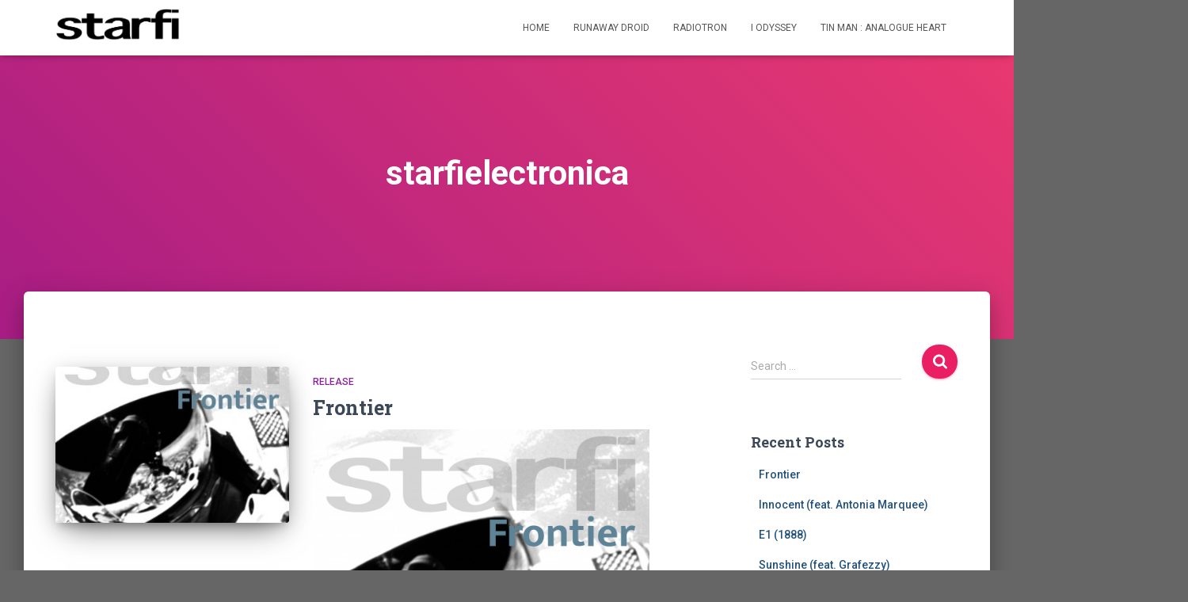

--- FILE ---
content_type: text/html; charset=UTF-8
request_url: https://starfielectronica.com/author/starfielectronica
body_size: 19961
content:
<!DOCTYPE html>
<html lang="en-US">

<head>
	<meta charset='UTF-8'>
	<meta name="viewport" content="width=device-width, initial-scale=1">
	<link rel="profile" href="http://gmpg.org/xfn/11">
		<title>starfielectronica &#8211; Starfi</title>
<meta name='robots' content='max-image-preview:large' />
<link rel='dns-prefetch' href='//fonts.googleapis.com' />
<link rel="alternate" type="application/rss+xml" title="Starfi &raquo; Feed" href="https://starfielectronica.com/feed" />
<link rel="alternate" type="application/rss+xml" title="Starfi &raquo; Comments Feed" href="https://starfielectronica.com/comments/feed" />
<link rel="alternate" type="application/rss+xml" title="Starfi &raquo; Posts by starfielectronica Feed" href="https://starfielectronica.com/author/starfielectronica/feed" />
<script type="text/javascript">
window._wpemojiSettings = {"baseUrl":"https:\/\/s.w.org\/images\/core\/emoji\/14.0.0\/72x72\/","ext":".png","svgUrl":"https:\/\/s.w.org\/images\/core\/emoji\/14.0.0\/svg\/","svgExt":".svg","source":{"concatemoji":"https:\/\/starfielectronica.com\/wp-includes\/js\/wp-emoji-release.min.js?ver=6.2.8"}};
/*! This file is auto-generated */
!function(e,a,t){var n,r,o,i=a.createElement("canvas"),p=i.getContext&&i.getContext("2d");function s(e,t){p.clearRect(0,0,i.width,i.height),p.fillText(e,0,0);e=i.toDataURL();return p.clearRect(0,0,i.width,i.height),p.fillText(t,0,0),e===i.toDataURL()}function c(e){var t=a.createElement("script");t.src=e,t.defer=t.type="text/javascript",a.getElementsByTagName("head")[0].appendChild(t)}for(o=Array("flag","emoji"),t.supports={everything:!0,everythingExceptFlag:!0},r=0;r<o.length;r++)t.supports[o[r]]=function(e){if(p&&p.fillText)switch(p.textBaseline="top",p.font="600 32px Arial",e){case"flag":return s("\ud83c\udff3\ufe0f\u200d\u26a7\ufe0f","\ud83c\udff3\ufe0f\u200b\u26a7\ufe0f")?!1:!s("\ud83c\uddfa\ud83c\uddf3","\ud83c\uddfa\u200b\ud83c\uddf3")&&!s("\ud83c\udff4\udb40\udc67\udb40\udc62\udb40\udc65\udb40\udc6e\udb40\udc67\udb40\udc7f","\ud83c\udff4\u200b\udb40\udc67\u200b\udb40\udc62\u200b\udb40\udc65\u200b\udb40\udc6e\u200b\udb40\udc67\u200b\udb40\udc7f");case"emoji":return!s("\ud83e\udef1\ud83c\udffb\u200d\ud83e\udef2\ud83c\udfff","\ud83e\udef1\ud83c\udffb\u200b\ud83e\udef2\ud83c\udfff")}return!1}(o[r]),t.supports.everything=t.supports.everything&&t.supports[o[r]],"flag"!==o[r]&&(t.supports.everythingExceptFlag=t.supports.everythingExceptFlag&&t.supports[o[r]]);t.supports.everythingExceptFlag=t.supports.everythingExceptFlag&&!t.supports.flag,t.DOMReady=!1,t.readyCallback=function(){t.DOMReady=!0},t.supports.everything||(n=function(){t.readyCallback()},a.addEventListener?(a.addEventListener("DOMContentLoaded",n,!1),e.addEventListener("load",n,!1)):(e.attachEvent("onload",n),a.attachEvent("onreadystatechange",function(){"complete"===a.readyState&&t.readyCallback()})),(e=t.source||{}).concatemoji?c(e.concatemoji):e.wpemoji&&e.twemoji&&(c(e.twemoji),c(e.wpemoji)))}(window,document,window._wpemojiSettings);
</script>
<style type="text/css">
img.wp-smiley,
img.emoji {
	display: inline !important;
	border: none !important;
	box-shadow: none !important;
	height: 1em !important;
	width: 1em !important;
	margin: 0 0.07em !important;
	vertical-align: -0.1em !important;
	background: none !important;
	padding: 0 !important;
}
</style>
	<link rel='stylesheet' id='wp-block-library-css' href='https://starfielectronica.com/wp-includes/css/dist/block-library/style.min.css?ver=6.2.8' type='text/css' media='all' />
<link rel='stylesheet' id='classic-theme-styles-css' href='https://starfielectronica.com/wp-includes/css/classic-themes.min.css?ver=6.2.8' type='text/css' media='all' />
<style id='global-styles-inline-css' type='text/css'>
body{--wp--preset--color--black: #000000;--wp--preset--color--cyan-bluish-gray: #abb8c3;--wp--preset--color--white: #ffffff;--wp--preset--color--pale-pink: #f78da7;--wp--preset--color--vivid-red: #cf2e2e;--wp--preset--color--luminous-vivid-orange: #ff6900;--wp--preset--color--luminous-vivid-amber: #fcb900;--wp--preset--color--light-green-cyan: #7bdcb5;--wp--preset--color--vivid-green-cyan: #00d084;--wp--preset--color--pale-cyan-blue: #8ed1fc;--wp--preset--color--vivid-cyan-blue: #0693e3;--wp--preset--color--vivid-purple: #9b51e0;--wp--preset--color--accent: #e91e63;--wp--preset--color--background-color: #666666;--wp--preset--color--header-gradient: #a81d84;--wp--preset--gradient--vivid-cyan-blue-to-vivid-purple: linear-gradient(135deg,rgba(6,147,227,1) 0%,rgb(155,81,224) 100%);--wp--preset--gradient--light-green-cyan-to-vivid-green-cyan: linear-gradient(135deg,rgb(122,220,180) 0%,rgb(0,208,130) 100%);--wp--preset--gradient--luminous-vivid-amber-to-luminous-vivid-orange: linear-gradient(135deg,rgba(252,185,0,1) 0%,rgba(255,105,0,1) 100%);--wp--preset--gradient--luminous-vivid-orange-to-vivid-red: linear-gradient(135deg,rgba(255,105,0,1) 0%,rgb(207,46,46) 100%);--wp--preset--gradient--very-light-gray-to-cyan-bluish-gray: linear-gradient(135deg,rgb(238,238,238) 0%,rgb(169,184,195) 100%);--wp--preset--gradient--cool-to-warm-spectrum: linear-gradient(135deg,rgb(74,234,220) 0%,rgb(151,120,209) 20%,rgb(207,42,186) 40%,rgb(238,44,130) 60%,rgb(251,105,98) 80%,rgb(254,248,76) 100%);--wp--preset--gradient--blush-light-purple: linear-gradient(135deg,rgb(255,206,236) 0%,rgb(152,150,240) 100%);--wp--preset--gradient--blush-bordeaux: linear-gradient(135deg,rgb(254,205,165) 0%,rgb(254,45,45) 50%,rgb(107,0,62) 100%);--wp--preset--gradient--luminous-dusk: linear-gradient(135deg,rgb(255,203,112) 0%,rgb(199,81,192) 50%,rgb(65,88,208) 100%);--wp--preset--gradient--pale-ocean: linear-gradient(135deg,rgb(255,245,203) 0%,rgb(182,227,212) 50%,rgb(51,167,181) 100%);--wp--preset--gradient--electric-grass: linear-gradient(135deg,rgb(202,248,128) 0%,rgb(113,206,126) 100%);--wp--preset--gradient--midnight: linear-gradient(135deg,rgb(2,3,129) 0%,rgb(40,116,252) 100%);--wp--preset--duotone--dark-grayscale: url('#wp-duotone-dark-grayscale');--wp--preset--duotone--grayscale: url('#wp-duotone-grayscale');--wp--preset--duotone--purple-yellow: url('#wp-duotone-purple-yellow');--wp--preset--duotone--blue-red: url('#wp-duotone-blue-red');--wp--preset--duotone--midnight: url('#wp-duotone-midnight');--wp--preset--duotone--magenta-yellow: url('#wp-duotone-magenta-yellow');--wp--preset--duotone--purple-green: url('#wp-duotone-purple-green');--wp--preset--duotone--blue-orange: url('#wp-duotone-blue-orange');--wp--preset--font-size--small: 13px;--wp--preset--font-size--medium: 20px;--wp--preset--font-size--large: 36px;--wp--preset--font-size--x-large: 42px;--wp--preset--spacing--20: 0.44rem;--wp--preset--spacing--30: 0.67rem;--wp--preset--spacing--40: 1rem;--wp--preset--spacing--50: 1.5rem;--wp--preset--spacing--60: 2.25rem;--wp--preset--spacing--70: 3.38rem;--wp--preset--spacing--80: 5.06rem;--wp--preset--shadow--natural: 6px 6px 9px rgba(0, 0, 0, 0.2);--wp--preset--shadow--deep: 12px 12px 50px rgba(0, 0, 0, 0.4);--wp--preset--shadow--sharp: 6px 6px 0px rgba(0, 0, 0, 0.2);--wp--preset--shadow--outlined: 6px 6px 0px -3px rgba(255, 255, 255, 1), 6px 6px rgba(0, 0, 0, 1);--wp--preset--shadow--crisp: 6px 6px 0px rgba(0, 0, 0, 1);}:where(.is-layout-flex){gap: 0.5em;}body .is-layout-flow > .alignleft{float: left;margin-inline-start: 0;margin-inline-end: 2em;}body .is-layout-flow > .alignright{float: right;margin-inline-start: 2em;margin-inline-end: 0;}body .is-layout-flow > .aligncenter{margin-left: auto !important;margin-right: auto !important;}body .is-layout-constrained > .alignleft{float: left;margin-inline-start: 0;margin-inline-end: 2em;}body .is-layout-constrained > .alignright{float: right;margin-inline-start: 2em;margin-inline-end: 0;}body .is-layout-constrained > .aligncenter{margin-left: auto !important;margin-right: auto !important;}body .is-layout-constrained > :where(:not(.alignleft):not(.alignright):not(.alignfull)){max-width: var(--wp--style--global--content-size);margin-left: auto !important;margin-right: auto !important;}body .is-layout-constrained > .alignwide{max-width: var(--wp--style--global--wide-size);}body .is-layout-flex{display: flex;}body .is-layout-flex{flex-wrap: wrap;align-items: center;}body .is-layout-flex > *{margin: 0;}:where(.wp-block-columns.is-layout-flex){gap: 2em;}.has-black-color{color: var(--wp--preset--color--black) !important;}.has-cyan-bluish-gray-color{color: var(--wp--preset--color--cyan-bluish-gray) !important;}.has-white-color{color: var(--wp--preset--color--white) !important;}.has-pale-pink-color{color: var(--wp--preset--color--pale-pink) !important;}.has-vivid-red-color{color: var(--wp--preset--color--vivid-red) !important;}.has-luminous-vivid-orange-color{color: var(--wp--preset--color--luminous-vivid-orange) !important;}.has-luminous-vivid-amber-color{color: var(--wp--preset--color--luminous-vivid-amber) !important;}.has-light-green-cyan-color{color: var(--wp--preset--color--light-green-cyan) !important;}.has-vivid-green-cyan-color{color: var(--wp--preset--color--vivid-green-cyan) !important;}.has-pale-cyan-blue-color{color: var(--wp--preset--color--pale-cyan-blue) !important;}.has-vivid-cyan-blue-color{color: var(--wp--preset--color--vivid-cyan-blue) !important;}.has-vivid-purple-color{color: var(--wp--preset--color--vivid-purple) !important;}.has-black-background-color{background-color: var(--wp--preset--color--black) !important;}.has-cyan-bluish-gray-background-color{background-color: var(--wp--preset--color--cyan-bluish-gray) !important;}.has-white-background-color{background-color: var(--wp--preset--color--white) !important;}.has-pale-pink-background-color{background-color: var(--wp--preset--color--pale-pink) !important;}.has-vivid-red-background-color{background-color: var(--wp--preset--color--vivid-red) !important;}.has-luminous-vivid-orange-background-color{background-color: var(--wp--preset--color--luminous-vivid-orange) !important;}.has-luminous-vivid-amber-background-color{background-color: var(--wp--preset--color--luminous-vivid-amber) !important;}.has-light-green-cyan-background-color{background-color: var(--wp--preset--color--light-green-cyan) !important;}.has-vivid-green-cyan-background-color{background-color: var(--wp--preset--color--vivid-green-cyan) !important;}.has-pale-cyan-blue-background-color{background-color: var(--wp--preset--color--pale-cyan-blue) !important;}.has-vivid-cyan-blue-background-color{background-color: var(--wp--preset--color--vivid-cyan-blue) !important;}.has-vivid-purple-background-color{background-color: var(--wp--preset--color--vivid-purple) !important;}.has-black-border-color{border-color: var(--wp--preset--color--black) !important;}.has-cyan-bluish-gray-border-color{border-color: var(--wp--preset--color--cyan-bluish-gray) !important;}.has-white-border-color{border-color: var(--wp--preset--color--white) !important;}.has-pale-pink-border-color{border-color: var(--wp--preset--color--pale-pink) !important;}.has-vivid-red-border-color{border-color: var(--wp--preset--color--vivid-red) !important;}.has-luminous-vivid-orange-border-color{border-color: var(--wp--preset--color--luminous-vivid-orange) !important;}.has-luminous-vivid-amber-border-color{border-color: var(--wp--preset--color--luminous-vivid-amber) !important;}.has-light-green-cyan-border-color{border-color: var(--wp--preset--color--light-green-cyan) !important;}.has-vivid-green-cyan-border-color{border-color: var(--wp--preset--color--vivid-green-cyan) !important;}.has-pale-cyan-blue-border-color{border-color: var(--wp--preset--color--pale-cyan-blue) !important;}.has-vivid-cyan-blue-border-color{border-color: var(--wp--preset--color--vivid-cyan-blue) !important;}.has-vivid-purple-border-color{border-color: var(--wp--preset--color--vivid-purple) !important;}.has-vivid-cyan-blue-to-vivid-purple-gradient-background{background: var(--wp--preset--gradient--vivid-cyan-blue-to-vivid-purple) !important;}.has-light-green-cyan-to-vivid-green-cyan-gradient-background{background: var(--wp--preset--gradient--light-green-cyan-to-vivid-green-cyan) !important;}.has-luminous-vivid-amber-to-luminous-vivid-orange-gradient-background{background: var(--wp--preset--gradient--luminous-vivid-amber-to-luminous-vivid-orange) !important;}.has-luminous-vivid-orange-to-vivid-red-gradient-background{background: var(--wp--preset--gradient--luminous-vivid-orange-to-vivid-red) !important;}.has-very-light-gray-to-cyan-bluish-gray-gradient-background{background: var(--wp--preset--gradient--very-light-gray-to-cyan-bluish-gray) !important;}.has-cool-to-warm-spectrum-gradient-background{background: var(--wp--preset--gradient--cool-to-warm-spectrum) !important;}.has-blush-light-purple-gradient-background{background: var(--wp--preset--gradient--blush-light-purple) !important;}.has-blush-bordeaux-gradient-background{background: var(--wp--preset--gradient--blush-bordeaux) !important;}.has-luminous-dusk-gradient-background{background: var(--wp--preset--gradient--luminous-dusk) !important;}.has-pale-ocean-gradient-background{background: var(--wp--preset--gradient--pale-ocean) !important;}.has-electric-grass-gradient-background{background: var(--wp--preset--gradient--electric-grass) !important;}.has-midnight-gradient-background{background: var(--wp--preset--gradient--midnight) !important;}.has-small-font-size{font-size: var(--wp--preset--font-size--small) !important;}.has-medium-font-size{font-size: var(--wp--preset--font-size--medium) !important;}.has-large-font-size{font-size: var(--wp--preset--font-size--large) !important;}.has-x-large-font-size{font-size: var(--wp--preset--font-size--x-large) !important;}
.wp-block-navigation a:where(:not(.wp-element-button)){color: inherit;}
:where(.wp-block-columns.is-layout-flex){gap: 2em;}
.wp-block-pullquote{font-size: 1.5em;line-height: 1.6;}
</style>
<link rel='stylesheet' id='hestia-clients-bar-css' href='https://starfielectronica.com/wp-content/plugins/themeisle-companion/obfx_modules/companion-legacy/assets/css/hestia/clients-bar.css?ver=6.2.8' type='text/css' media='all' />
<link rel='stylesheet' id='bootstrap-css' href='https://starfielectronica.com/wp-content/themes/hestia/assets/bootstrap/css/bootstrap.min.css?ver=1.0.2' type='text/css' media='all' />
<link rel='stylesheet' id='hestia-font-sizes-css' href='https://starfielectronica.com/wp-content/themes/hestia/assets/css/font-sizes.min.css?ver=3.2.6' type='text/css' media='all' />
<link rel='stylesheet' id='hestia_style-css' href='https://starfielectronica.com/wp-content/themes/hestia/style.min.css?ver=3.2.6' type='text/css' media='all' />
<style id='hestia_style-inline-css' type='text/css'>
div.wpforms-container-full .wpforms-form div.wpforms-field input.wpforms-error{border:none}div.wpforms-container .wpforms-form input[type=date],div.wpforms-container .wpforms-form input[type=datetime],div.wpforms-container .wpforms-form input[type=datetime-local],div.wpforms-container .wpforms-form input[type=email],div.wpforms-container .wpforms-form input[type=month],div.wpforms-container .wpforms-form input[type=number],div.wpforms-container .wpforms-form input[type=password],div.wpforms-container .wpforms-form input[type=range],div.wpforms-container .wpforms-form input[type=search],div.wpforms-container .wpforms-form input[type=tel],div.wpforms-container .wpforms-form input[type=text],div.wpforms-container .wpforms-form input[type=time],div.wpforms-container .wpforms-form input[type=url],div.wpforms-container .wpforms-form input[type=week],div.wpforms-container .wpforms-form select,div.wpforms-container .wpforms-form textarea,.nf-form-cont input:not([type=button]),div.wpforms-container .wpforms-form .form-group.is-focused .form-control{box-shadow:none}div.wpforms-container .wpforms-form input[type=date],div.wpforms-container .wpforms-form input[type=datetime],div.wpforms-container .wpforms-form input[type=datetime-local],div.wpforms-container .wpforms-form input[type=email],div.wpforms-container .wpforms-form input[type=month],div.wpforms-container .wpforms-form input[type=number],div.wpforms-container .wpforms-form input[type=password],div.wpforms-container .wpforms-form input[type=range],div.wpforms-container .wpforms-form input[type=search],div.wpforms-container .wpforms-form input[type=tel],div.wpforms-container .wpforms-form input[type=text],div.wpforms-container .wpforms-form input[type=time],div.wpforms-container .wpforms-form input[type=url],div.wpforms-container .wpforms-form input[type=week],div.wpforms-container .wpforms-form select,div.wpforms-container .wpforms-form textarea,.nf-form-cont input:not([type=button]){background-image:linear-gradient(#9c27b0,#9c27b0),linear-gradient(#d2d2d2,#d2d2d2);float:none;border:0;border-radius:0;background-color:transparent;background-repeat:no-repeat;background-position:center bottom,center calc(100% - 1px);background-size:0 2px,100% 1px;font-weight:400;transition:background 0s ease-out}div.wpforms-container .wpforms-form .form-group.is-focused .form-control{outline:none;background-size:100% 2px,100% 1px;transition-duration:0.3s}div.wpforms-container .wpforms-form input[type=date].form-control,div.wpforms-container .wpforms-form input[type=datetime].form-control,div.wpforms-container .wpforms-form input[type=datetime-local].form-control,div.wpforms-container .wpforms-form input[type=email].form-control,div.wpforms-container .wpforms-form input[type=month].form-control,div.wpforms-container .wpforms-form input[type=number].form-control,div.wpforms-container .wpforms-form input[type=password].form-control,div.wpforms-container .wpforms-form input[type=range].form-control,div.wpforms-container .wpforms-form input[type=search].form-control,div.wpforms-container .wpforms-form input[type=tel].form-control,div.wpforms-container .wpforms-form input[type=text].form-control,div.wpforms-container .wpforms-form input[type=time].form-control,div.wpforms-container .wpforms-form input[type=url].form-control,div.wpforms-container .wpforms-form input[type=week].form-control,div.wpforms-container .wpforms-form select.form-control,div.wpforms-container .wpforms-form textarea.form-control{border:none;padding:7px 0;font-size:14px}div.wpforms-container .wpforms-form .wpforms-field-select select{border-radius:3px}div.wpforms-container .wpforms-form .wpforms-field-number input[type=number]{background-image:none;border-radius:3px}div.wpforms-container .wpforms-form button[type=submit].wpforms-submit,div.wpforms-container .wpforms-form button[type=submit].wpforms-submit:hover{color:#fff;border:none}.home div.wpforms-container-full .wpforms-form{margin-left:15px;margin-right:15px}div.wpforms-container-full .wpforms-form .wpforms-field{padding:0 0 24px 0 !important}div.wpforms-container-full .wpforms-form .wpforms-submit-container{text-align:right}div.wpforms-container-full .wpforms-form .wpforms-submit-container button{text-transform:uppercase}div.wpforms-container-full .wpforms-form textarea{border:none !important}div.wpforms-container-full .wpforms-form textarea:focus{border-width:0 !important}.home div.wpforms-container .wpforms-form textarea{background-image:linear-gradient(#9c27b0,#9c27b0),linear-gradient(#d2d2d2,#d2d2d2);background-color:transparent;background-repeat:no-repeat;background-position:center bottom,center calc(100% - 1px);background-size:0 2px,100% 1px}@media only screen and(max-width:768px){.wpforms-container-full .wpforms-form .wpforms-one-half,.wpforms-container-full .wpforms-form button{width:100% !important;margin-left:0 !important}.wpforms-container-full .wpforms-form .wpforms-submit-container{text-align:center}}div.wpforms-container .wpforms-form input:focus,div.wpforms-container .wpforms-form select:focus{border:none}
.hestia-top-bar,.hestia-top-bar .widget.widget_shopping_cart .cart_list{background-color:#363537}.hestia-top-bar .widget .label-floating input[type=search]:-webkit-autofill{-webkit-box-shadow:inset 0 0 0 9999px #363537}.hestia-top-bar,.hestia-top-bar .widget .label-floating input[type=search],.hestia-top-bar .widget.widget_search form.form-group:before,.hestia-top-bar .widget.widget_product_search form.form-group:before,.hestia-top-bar .widget.widget_shopping_cart:before{color:#fff}.hestia-top-bar .widget .label-floating input[type=search]{-webkit-text-fill-color:#fff !important}.hestia-top-bar div.widget.widget_shopping_cart:before,.hestia-top-bar .widget.widget_product_search form.form-group:before,.hestia-top-bar .widget.widget_search form.form-group:before{background-color:#fff}.hestia-top-bar a,.hestia-top-bar .top-bar-nav li a{color:#fff}.hestia-top-bar ul li a[href*="mailto:"]:before,.hestia-top-bar ul li a[href*="tel:"]:before{background-color:#fff}.hestia-top-bar a:hover,.hestia-top-bar .top-bar-nav li a:hover{color:#eee}.hestia-top-bar ul li:hover a[href*="mailto:"]:before,.hestia-top-bar ul li:hover a[href*="tel:"]:before{background-color:#eee}
:root{--hestia-primary-color:#e91e63}a,.navbar .dropdown-menu li:hover>a,.navbar .dropdown-menu li:focus>a,.navbar .dropdown-menu li:active>a,.navbar .navbar-nav>li .dropdown-menu li:hover>a,body:not(.home) .navbar-default .navbar-nav>.active:not(.btn)>a,body:not(.home) .navbar-default .navbar-nav>.active:not(.btn)>a:hover,body:not(.home) .navbar-default .navbar-nav>.active:not(.btn)>a:focus,a:hover,.card-blog a.moretag:hover,.card-blog a.more-link:hover,.widget a:hover,.has-text-color.has-accent-color,p.has-text-color a{color:#e91e63}.svg-text-color{fill:#e91e63}.pagination span.current,.pagination span.current:focus,.pagination span.current:hover{border-color:#e91e63}button,button:hover,.woocommerce .track_order button[type="submit"],.woocommerce .track_order button[type="submit"]:hover,div.wpforms-container .wpforms-form button[type=submit].wpforms-submit,div.wpforms-container .wpforms-form button[type=submit].wpforms-submit:hover,input[type="button"],input[type="button"]:hover,input[type="submit"],input[type="submit"]:hover,input#searchsubmit,.pagination span.current,.pagination span.current:focus,.pagination span.current:hover,.btn.btn-primary,.btn.btn-primary:link,.btn.btn-primary:hover,.btn.btn-primary:focus,.btn.btn-primary:active,.btn.btn-primary.active,.btn.btn-primary.active:focus,.btn.btn-primary.active:hover,.btn.btn-primary:active:hover,.btn.btn-primary:active:focus,.btn.btn-primary:active:hover,.hestia-sidebar-open.btn.btn-rose,.hestia-sidebar-close.btn.btn-rose,.hestia-sidebar-open.btn.btn-rose:hover,.hestia-sidebar-close.btn.btn-rose:hover,.hestia-sidebar-open.btn.btn-rose:focus,.hestia-sidebar-close.btn.btn-rose:focus,.label.label-primary,.hestia-work .portfolio-item:nth-child(6n+1) .label,.nav-cart .nav-cart-content .widget .buttons .button,.has-accent-background-color[class*="has-background"]{background-color:#e91e63}@media(max-width:768px){.navbar-default .navbar-nav>li>a:hover,.navbar-default .navbar-nav>li>a:focus,.navbar .navbar-nav .dropdown .dropdown-menu li a:hover,.navbar .navbar-nav .dropdown .dropdown-menu li a:focus,.navbar button.navbar-toggle:hover,.navbar .navbar-nav li:hover>a i{color:#e91e63}}body:not(.woocommerce-page) button:not([class^="fl-"]):not(.hestia-scroll-to-top):not(.navbar-toggle):not(.close),body:not(.woocommerce-page) .button:not([class^="fl-"]):not(hestia-scroll-to-top):not(.navbar-toggle):not(.add_to_cart_button):not(.product_type_grouped):not(.product_type_external),div.wpforms-container .wpforms-form button[type=submit].wpforms-submit,input[type="submit"],input[type="button"],.btn.btn-primary,.widget_product_search button[type="submit"],.hestia-sidebar-open.btn.btn-rose,.hestia-sidebar-close.btn.btn-rose,.everest-forms button[type=submit].everest-forms-submit-button{-webkit-box-shadow:0 2px 2px 0 rgba(233,30,99,0.14),0 3px 1px -2px rgba(233,30,99,0.2),0 1px 5px 0 rgba(233,30,99,0.12);box-shadow:0 2px 2px 0 rgba(233,30,99,0.14),0 3px 1px -2px rgba(233,30,99,0.2),0 1px 5px 0 rgba(233,30,99,0.12)}.card .header-primary,.card .content-primary,.everest-forms button[type=submit].everest-forms-submit-button{background:#e91e63}body:not(.woocommerce-page) .button:not([class^="fl-"]):not(.hestia-scroll-to-top):not(.navbar-toggle):not(.add_to_cart_button):hover,body:not(.woocommerce-page) button:not([class^="fl-"]):not(.hestia-scroll-to-top):not(.navbar-toggle):not(.close):hover,div.wpforms-container .wpforms-form button[type=submit].wpforms-submit:hover,input[type="submit"]:hover,input[type="button"]:hover,input#searchsubmit:hover,.widget_product_search button[type="submit"]:hover,.pagination span.current,.btn.btn-primary:hover,.btn.btn-primary:focus,.btn.btn-primary:active,.btn.btn-primary.active,.btn.btn-primary:active:focus,.btn.btn-primary:active:hover,.hestia-sidebar-open.btn.btn-rose:hover,.hestia-sidebar-close.btn.btn-rose:hover,.pagination span.current:hover,.everest-forms button[type=submit].everest-forms-submit-button:hover,.everest-forms button[type=submit].everest-forms-submit-button:focus,.everest-forms button[type=submit].everest-forms-submit-button:active{-webkit-box-shadow:0 14px 26px -12px rgba(233,30,99,0.42),0 4px 23px 0 rgba(0,0,0,0.12),0 8px 10px -5px rgba(233,30,99,0.2);box-shadow:0 14px 26px -12px rgba(233,30,99,0.42),0 4px 23px 0 rgba(0,0,0,0.12),0 8px 10px -5px rgba(233,30,99,0.2);color:#fff}.form-group.is-focused .form-control{background-image:-webkit-gradient(linear,left top,left bottom,from(#e91e63),to(#e91e63)),-webkit-gradient(linear,left top,left bottom,from(#d2d2d2),to(#d2d2d2));background-image:-webkit-linear-gradient(linear,left top,left bottom,from(#e91e63),to(#e91e63)),-webkit-linear-gradient(linear,left top,left bottom,from(#d2d2d2),to(#d2d2d2));background-image:linear-gradient(linear,left top,left bottom,from(#e91e63),to(#e91e63)),linear-gradient(linear,left top,left bottom,from(#d2d2d2),to(#d2d2d2))}.navbar:not(.navbar-transparent) li:not(.btn):hover>a,.navbar li.on-section:not(.btn)>a,.navbar.full-screen-menu.navbar-transparent li:not(.btn):hover>a,.navbar.full-screen-menu .navbar-toggle:hover,.navbar:not(.navbar-transparent) .nav-cart:hover,.navbar:not(.navbar-transparent) .hestia-toggle-search:hover{color:#e91e63}.header-filter-gradient{background:linear-gradient(45deg,rgba(168,29,132,1) 0,rgb(234,57,111) 100%)}.has-text-color.has-header-gradient-color{color:#a81d84}.has-header-gradient-background-color[class*="has-background"]{background-color:#a81d84}.has-text-color.has-background-color-color{color:#666}.has-background-color-background-color[class*="has-background"]{background-color:#666}
.btn.btn-primary:not(.colored-button):not(.btn-left):not(.btn-right):not(.btn-just-icon):not(.menu-item),input[type="submit"]:not(.search-submit),body:not(.woocommerce-account) .woocommerce .button.woocommerce-Button,.woocommerce .product button.button,.woocommerce .product button.button.alt,.woocommerce .product #respond input#submit,.woocommerce-cart .blog-post .woocommerce .cart-collaterals .cart_totals .checkout-button,.woocommerce-checkout #payment #place_order,.woocommerce-account.woocommerce-page button.button,.woocommerce .track_order button[type="submit"],.nav-cart .nav-cart-content .widget .buttons .button,.woocommerce a.button.wc-backward,body.woocommerce .wccm-catalog-item a.button,body.woocommerce a.wccm-button.button,form.woocommerce-form-coupon button.button,div.wpforms-container .wpforms-form button[type=submit].wpforms-submit,div.woocommerce a.button.alt,div.woocommerce table.my_account_orders .button,.btn.colored-button,.btn.btn-left,.btn.btn-right,.btn:not(.colored-button):not(.btn-left):not(.btn-right):not(.btn-just-icon):not(.menu-item):not(.hestia-sidebar-open):not(.hestia-sidebar-close){padding-top:15px;padding-bottom:15px;padding-left:33px;padding-right:33px}
:root{--hestia-button-border-radius:22px}.btn.btn-primary:not(.colored-button):not(.btn-left):not(.btn-right):not(.btn-just-icon):not(.menu-item),input[type="submit"]:not(.search-submit),body:not(.woocommerce-account) .woocommerce .button.woocommerce-Button,.woocommerce .product button.button,.woocommerce .product button.button.alt,.woocommerce .product #respond input#submit,.woocommerce-cart .blog-post .woocommerce .cart-collaterals .cart_totals .checkout-button,.woocommerce-checkout #payment #place_order,.woocommerce-account.woocommerce-page button.button,.woocommerce .track_order button[type="submit"],.nav-cart .nav-cart-content .widget .buttons .button,.woocommerce a.button.wc-backward,body.woocommerce .wccm-catalog-item a.button,body.woocommerce a.wccm-button.button,form.woocommerce-form-coupon button.button,div.wpforms-container .wpforms-form button[type=submit].wpforms-submit,div.woocommerce a.button.alt,div.woocommerce table.my_account_orders .button,input[type="submit"].search-submit,.hestia-view-cart-wrapper .added_to_cart.wc-forward,.woocommerce-product-search button,.woocommerce-cart .actions .button,#secondary div[id^=woocommerce_price_filter] .button,.woocommerce div[id^=woocommerce_widget_cart].widget .buttons .button,.searchform input[type=submit],.searchform button,.search-form:not(.media-toolbar-primary) input[type=submit],.search-form:not(.media-toolbar-primary) button,.woocommerce-product-search input[type=submit],.btn.colored-button,.btn.btn-left,.btn.btn-right,.btn:not(.colored-button):not(.btn-left):not(.btn-right):not(.btn-just-icon):not(.menu-item):not(.hestia-sidebar-open):not(.hestia-sidebar-close){border-radius:22px}
@media(min-width:769px){.page-header.header-small .hestia-title,.page-header.header-small .title,h1.hestia-title.title-in-content,.main article.section .has-title-font-size{font-size:42px}}
</style>
<link rel='stylesheet' id='hestia_fonts-css' href='https://fonts.googleapis.com/css?family=Roboto%3A300%2C400%2C500%2C700%7CRoboto+Slab%3A400%2C700&#038;subset=latin%2Clatin-ext&#038;ver=3.2.6' type='text/css' media='all' />
<script type='text/javascript' src='https://starfielectronica.com/wp-content/plugins/open-in-new-window-plugin/open_in_new_window_yes.js' id='oinw_vars-js'></script>
<script type='text/javascript' src='https://starfielectronica.com/wp-content/plugins/open-in-new-window-plugin/open_in_new_window.js' id='oinw_methods-js'></script>
<script type='text/javascript' src='https://starfielectronica.com/wp-includes/js/jquery/jquery.min.js?ver=3.6.4' id='jquery-core-js'></script>
<script type='text/javascript' src='https://starfielectronica.com/wp-includes/js/jquery/jquery-migrate.min.js?ver=3.4.0' id='jquery-migrate-js'></script>
<link rel="https://api.w.org/" href="https://starfielectronica.com/wp-json/" /><link rel="alternate" type="application/json" href="https://starfielectronica.com/wp-json/wp/v2/users/1" /><link rel="EditURI" type="application/rsd+xml" title="RSD" href="https://starfielectronica.com/xmlrpc.php?rsd" />
<link rel="wlwmanifest" type="application/wlwmanifest+xml" href="https://starfielectronica.com/wp-includes/wlwmanifest.xml" />
<meta name="generator" content="WordPress 6.2.8" />
<!-- Enter your scripts here --><style type="text/css">.recentcomments a{display:inline !important;padding:0 !important;margin:0 !important;}</style><style type="text/css" id="custom-background-css">
body.custom-background { background-color: #666666; }
</style>
	<link rel="icon" href="https://starfielectronica.com/wp-content/uploads/2017/02/cropped-I_Odyssey-NoText-cropped-150x150.jpg" sizes="32x32" />
<link rel="icon" href="https://starfielectronica.com/wp-content/uploads/2017/02/cropped-I_Odyssey-NoText-cropped-250x250.jpg" sizes="192x192" />
<link rel="apple-touch-icon" href="https://starfielectronica.com/wp-content/uploads/2017/02/cropped-I_Odyssey-NoText-cropped-250x250.jpg" />
<meta name="msapplication-TileImage" content="https://starfielectronica.com/wp-content/uploads/2017/02/cropped-I_Odyssey-NoText-cropped-300x300.jpg" />
<style id="wpforms-css-vars-root">
				:root {
					--wpforms-field-border-radius: 3px;
--wpforms-field-border-style: solid;
--wpforms-field-border-size: 1px;
--wpforms-field-background-color: #ffffff;
--wpforms-field-border-color: rgba( 0, 0, 0, 0.25 );
--wpforms-field-border-color-spare: rgba( 0, 0, 0, 0.25 );
--wpforms-field-text-color: rgba( 0, 0, 0, 0.7 );
--wpforms-field-menu-color: #ffffff;
--wpforms-label-color: rgba( 0, 0, 0, 0.85 );
--wpforms-label-sublabel-color: rgba( 0, 0, 0, 0.55 );
--wpforms-label-error-color: #d63637;
--wpforms-button-border-radius: 3px;
--wpforms-button-border-style: none;
--wpforms-button-border-size: 1px;
--wpforms-button-background-color: #066aab;
--wpforms-button-border-color: #066aab;
--wpforms-button-text-color: #ffffff;
--wpforms-page-break-color: #066aab;
--wpforms-background-image: none;
--wpforms-background-position: center center;
--wpforms-background-repeat: no-repeat;
--wpforms-background-size: cover;
--wpforms-background-width: 100px;
--wpforms-background-height: 100px;
--wpforms-background-color: rgba( 0, 0, 0, 0 );
--wpforms-background-url: none;
--wpforms-container-padding: 0px;
--wpforms-container-border-style: none;
--wpforms-container-border-width: 1px;
--wpforms-container-border-color: #000000;
--wpforms-container-border-radius: 3px;
--wpforms-field-size-input-height: 43px;
--wpforms-field-size-input-spacing: 15px;
--wpforms-field-size-font-size: 16px;
--wpforms-field-size-line-height: 19px;
--wpforms-field-size-padding-h: 14px;
--wpforms-field-size-checkbox-size: 16px;
--wpforms-field-size-sublabel-spacing: 5px;
--wpforms-field-size-icon-size: 1;
--wpforms-label-size-font-size: 16px;
--wpforms-label-size-line-height: 19px;
--wpforms-label-size-sublabel-font-size: 14px;
--wpforms-label-size-sublabel-line-height: 17px;
--wpforms-button-size-font-size: 17px;
--wpforms-button-size-height: 41px;
--wpforms-button-size-padding-h: 15px;
--wpforms-button-size-margin-top: 10px;
--wpforms-container-shadow-size-box-shadow: none;

				}
			</style></head>

<body class="archive author author-starfielectronica author-1 custom-background wp-custom-logo header-layout-default">
	<svg xmlns="http://www.w3.org/2000/svg" viewBox="0 0 0 0" width="0" height="0" focusable="false" role="none" style="visibility: hidden; position: absolute; left: -9999px; overflow: hidden;" ><defs><filter id="wp-duotone-dark-grayscale"><feColorMatrix color-interpolation-filters="sRGB" type="matrix" values=" .299 .587 .114 0 0 .299 .587 .114 0 0 .299 .587 .114 0 0 .299 .587 .114 0 0 " /><feComponentTransfer color-interpolation-filters="sRGB" ><feFuncR type="table" tableValues="0 0.49803921568627" /><feFuncG type="table" tableValues="0 0.49803921568627" /><feFuncB type="table" tableValues="0 0.49803921568627" /><feFuncA type="table" tableValues="1 1" /></feComponentTransfer><feComposite in2="SourceGraphic" operator="in" /></filter></defs></svg><svg xmlns="http://www.w3.org/2000/svg" viewBox="0 0 0 0" width="0" height="0" focusable="false" role="none" style="visibility: hidden; position: absolute; left: -9999px; overflow: hidden;" ><defs><filter id="wp-duotone-grayscale"><feColorMatrix color-interpolation-filters="sRGB" type="matrix" values=" .299 .587 .114 0 0 .299 .587 .114 0 0 .299 .587 .114 0 0 .299 .587 .114 0 0 " /><feComponentTransfer color-interpolation-filters="sRGB" ><feFuncR type="table" tableValues="0 1" /><feFuncG type="table" tableValues="0 1" /><feFuncB type="table" tableValues="0 1" /><feFuncA type="table" tableValues="1 1" /></feComponentTransfer><feComposite in2="SourceGraphic" operator="in" /></filter></defs></svg><svg xmlns="http://www.w3.org/2000/svg" viewBox="0 0 0 0" width="0" height="0" focusable="false" role="none" style="visibility: hidden; position: absolute; left: -9999px; overflow: hidden;" ><defs><filter id="wp-duotone-purple-yellow"><feColorMatrix color-interpolation-filters="sRGB" type="matrix" values=" .299 .587 .114 0 0 .299 .587 .114 0 0 .299 .587 .114 0 0 .299 .587 .114 0 0 " /><feComponentTransfer color-interpolation-filters="sRGB" ><feFuncR type="table" tableValues="0.54901960784314 0.98823529411765" /><feFuncG type="table" tableValues="0 1" /><feFuncB type="table" tableValues="0.71764705882353 0.25490196078431" /><feFuncA type="table" tableValues="1 1" /></feComponentTransfer><feComposite in2="SourceGraphic" operator="in" /></filter></defs></svg><svg xmlns="http://www.w3.org/2000/svg" viewBox="0 0 0 0" width="0" height="0" focusable="false" role="none" style="visibility: hidden; position: absolute; left: -9999px; overflow: hidden;" ><defs><filter id="wp-duotone-blue-red"><feColorMatrix color-interpolation-filters="sRGB" type="matrix" values=" .299 .587 .114 0 0 .299 .587 .114 0 0 .299 .587 .114 0 0 .299 .587 .114 0 0 " /><feComponentTransfer color-interpolation-filters="sRGB" ><feFuncR type="table" tableValues="0 1" /><feFuncG type="table" tableValues="0 0.27843137254902" /><feFuncB type="table" tableValues="0.5921568627451 0.27843137254902" /><feFuncA type="table" tableValues="1 1" /></feComponentTransfer><feComposite in2="SourceGraphic" operator="in" /></filter></defs></svg><svg xmlns="http://www.w3.org/2000/svg" viewBox="0 0 0 0" width="0" height="0" focusable="false" role="none" style="visibility: hidden; position: absolute; left: -9999px; overflow: hidden;" ><defs><filter id="wp-duotone-midnight"><feColorMatrix color-interpolation-filters="sRGB" type="matrix" values=" .299 .587 .114 0 0 .299 .587 .114 0 0 .299 .587 .114 0 0 .299 .587 .114 0 0 " /><feComponentTransfer color-interpolation-filters="sRGB" ><feFuncR type="table" tableValues="0 0" /><feFuncG type="table" tableValues="0 0.64705882352941" /><feFuncB type="table" tableValues="0 1" /><feFuncA type="table" tableValues="1 1" /></feComponentTransfer><feComposite in2="SourceGraphic" operator="in" /></filter></defs></svg><svg xmlns="http://www.w3.org/2000/svg" viewBox="0 0 0 0" width="0" height="0" focusable="false" role="none" style="visibility: hidden; position: absolute; left: -9999px; overflow: hidden;" ><defs><filter id="wp-duotone-magenta-yellow"><feColorMatrix color-interpolation-filters="sRGB" type="matrix" values=" .299 .587 .114 0 0 .299 .587 .114 0 0 .299 .587 .114 0 0 .299 .587 .114 0 0 " /><feComponentTransfer color-interpolation-filters="sRGB" ><feFuncR type="table" tableValues="0.78039215686275 1" /><feFuncG type="table" tableValues="0 0.94901960784314" /><feFuncB type="table" tableValues="0.35294117647059 0.47058823529412" /><feFuncA type="table" tableValues="1 1" /></feComponentTransfer><feComposite in2="SourceGraphic" operator="in" /></filter></defs></svg><svg xmlns="http://www.w3.org/2000/svg" viewBox="0 0 0 0" width="0" height="0" focusable="false" role="none" style="visibility: hidden; position: absolute; left: -9999px; overflow: hidden;" ><defs><filter id="wp-duotone-purple-green"><feColorMatrix color-interpolation-filters="sRGB" type="matrix" values=" .299 .587 .114 0 0 .299 .587 .114 0 0 .299 .587 .114 0 0 .299 .587 .114 0 0 " /><feComponentTransfer color-interpolation-filters="sRGB" ><feFuncR type="table" tableValues="0.65098039215686 0.40392156862745" /><feFuncG type="table" tableValues="0 1" /><feFuncB type="table" tableValues="0.44705882352941 0.4" /><feFuncA type="table" tableValues="1 1" /></feComponentTransfer><feComposite in2="SourceGraphic" operator="in" /></filter></defs></svg><svg xmlns="http://www.w3.org/2000/svg" viewBox="0 0 0 0" width="0" height="0" focusable="false" role="none" style="visibility: hidden; position: absolute; left: -9999px; overflow: hidden;" ><defs><filter id="wp-duotone-blue-orange"><feColorMatrix color-interpolation-filters="sRGB" type="matrix" values=" .299 .587 .114 0 0 .299 .587 .114 0 0 .299 .587 .114 0 0 .299 .587 .114 0 0 " /><feComponentTransfer color-interpolation-filters="sRGB" ><feFuncR type="table" tableValues="0.098039215686275 1" /><feFuncG type="table" tableValues="0 0.66274509803922" /><feFuncB type="table" tableValues="0.84705882352941 0.41960784313725" /><feFuncA type="table" tableValues="1 1" /></feComponentTransfer><feComposite in2="SourceGraphic" operator="in" /></filter></defs></svg>	<div class="wrapper  default ">
		<header class="header ">
			<div style="display: none"></div>		<nav class="navbar navbar-default  hestia_left navbar-not-transparent navbar-fixed-top">
						<div class="container">
						<div class="navbar-header">
			<div class="title-logo-wrapper">
				<a class="navbar-brand" href="https://starfielectronica.com/"
						title="Starfi">
					<img  src="https://starfielectronica.com/wp-content/uploads/2023/04/Starfi-Logo-rendered-V3.png" alt="Starfi" width="5600" height="1787"></a>
			</div>
								<div class="navbar-toggle-wrapper">
						<button type="button" class="navbar-toggle" data-toggle="collapse" data-target="#main-navigation">
								<span class="icon-bar"></span><span class="icon-bar"></span><span class="icon-bar"></span>				<span class="sr-only">Toggle Navigation</span>
			</button>
					</div>
				</div>
		<div id="main-navigation" class="collapse navbar-collapse"><ul id="menu-menu-1" class="nav navbar-nav"><li id="menu-item-27" class="menu-item menu-item-type-custom menu-item-object-custom menu-item-home menu-item-27"><a title="Home" href="https://starfielectronica.com/">Home</a></li>
<li id="menu-item-30" class="menu-item menu-item-type-post_type menu-item-object-page menu-item-30"><a title="Runaway Droid" href="https://starfielectronica.com/runaway-droid">Runaway Droid</a></li>
<li id="menu-item-29" class="menu-item menu-item-type-post_type menu-item-object-page menu-item-29"><a title="Radiotron" href="https://starfielectronica.com/radiotron">Radiotron</a></li>
<li id="menu-item-28" class="menu-item menu-item-type-post_type menu-item-object-page menu-item-28"><a title="I Odyssey" href="https://starfielectronica.com/i-odyssey">I Odyssey</a></li>
<li id="menu-item-76" class="menu-item menu-item-type-post_type menu-item-object-page menu-item-76"><a title="Tin Man : Analogue Heart" href="https://starfielectronica.com/tin-man-analogue-heart">Tin Man : Analogue Heart</a></li>
</ul></div>			</div>
					</nav>
				</header>
<div id="primary" class="boxed-layout-header page-header header-small" data-parallax="active" ><div class="container"><div class="row"><div class="col-md-10 col-md-offset-1 text-center"><h1 class="hestia-title"><span class="vcard">starfielectronica</span></h1></div></div></div><div class="header-filter header-filter-gradient"></div></div>
<div class="main  main-raised ">
	<div class="hestia-blogs" data-layout="sidebar-right">
		<div class="container">
			<div class="row">
								<div class="col-md-8 archive-post-wrap">
					<article 
		id="post-499" 
		class="card card-blog card-plain post-499 post type-post status-publish format-standard has-post-thumbnail hentry category-release"><div class="row "><div class="col-ms-5 col-sm-5"><div class="card-image"><a href="https://starfielectronica.com/frontier" title="Frontier"><img width="360" height="240" src="https://starfielectronica.com/wp-content/uploads/2024/12/Frontier-cover-360x240.jpg" class="attachment-hestia-blog size-hestia-blog wp-post-image" alt="Starf - Fontier" decoding="async" /></a></div></div><div class= "col-ms-7 col-sm-7"><span class="category text-info"><a href="https://starfielectronica.com/category/release" title="View all posts in Release"  rel="tag">Release</a> </span><h2 class="card-title entry-title"><a href="https://starfielectronica.com/frontier" title="Frontier" rel="bookmark">Frontier</a></h2><div class="card-description entry-content ">
<figure class="wp-block-image size-large"><img decoding="async" loading="lazy" width="1024" height="1024" src="https://starfielectronica.com/wp-content/uploads/2024/12/Frontier-cover-1024x1024.jpg" alt="Starf - Fontier" class="wp-image-501" srcset="https://starfielectronica.com/wp-content/uploads/2024/12/Frontier-cover-1024x1024.jpg 1024w, https://starfielectronica.com/wp-content/uploads/2024/12/Frontier-cover-300x300.jpg 300w, https://starfielectronica.com/wp-content/uploads/2024/12/Frontier-cover-150x150.jpg 150w, https://starfielectronica.com/wp-content/uploads/2024/12/Frontier-cover-768x768.jpg 768w, https://starfielectronica.com/wp-content/uploads/2024/12/Frontier-cover-1536x1536.jpg 1536w, https://starfielectronica.com/wp-content/uploads/2024/12/Frontier-cover-2048x2048.jpg 2048w" sizes="(max-width: 1024px) 100vw, 1024px" /><figcaption class="wp-element-caption">Starf &#8211; Fontier</figcaption></figure>



<p>Hello from the children of planet Earth.</p>



<p>Take a trip to the last frontier, an ambient journey from some of the most exciting times in our history as we reach past the confines of the Blue Marble and into the beyond.<br>Lush pads and arps fused with beats linking the stories of Voyager&#8217;s Golden Records to the near tradegy of Apollo 13.</p>



<p>Released 24th May 2024 as an Apple Digital Master<br>https://music.apple.com/gb/album/frontier/1745015070<br></p>
</div><div class="posted-by vcard author">By <a href="https://starfielectronica.com/author/starfielectronica" title="starfielectronica" class="url"><b class="author-name fn">starfielectronica</b></a>, <a href="https://starfielectronica.com/frontier"><time class="entry-date published" datetime="2024-12-08T11:40:02+01:00" content="2024-12-08">1 year</time><time class="updated hestia-hidden" datetime="2024-12-08T11:44:26+01:00">December 8, 2024</time> ago </a></div></div></div></article><article 
		id="post-493" 
		class="card card-blog card-plain post-493 post type-post status-publish format-standard has-post-thumbnail hentry category-release"><div class="row "><div class="col-ms-5 col-sm-5"><div class="card-image"><a href="https://starfielectronica.com/innocent-feat-antonia-marquee" title="Innocent (feat. Antonia Marquee)"><img width="360" height="240" src="https://starfielectronica.com/wp-content/uploads/2023/06/97daf547-0edf-4c86-812f-7cf6601300b8.jpg-360x240.webp" class="attachment-hestia-blog size-hestia-blog wp-post-image" alt="Innocent feat, Antonia Marquee" decoding="async" loading="lazy" /></a></div></div><div class= "col-ms-7 col-sm-7"><span class="category text-info"><a href="https://starfielectronica.com/category/release" title="View all posts in Release"  rel="tag">Release</a> </span><h2 class="card-title entry-title"><a href="https://starfielectronica.com/innocent-feat-antonia-marquee" title="Innocent (feat. Antonia Marquee)" rel="bookmark">Innocent (feat. Antonia Marquee)</a></h2><div class="card-description entry-content ">
<figure class="wp-block-image size-large"><img decoding="async" loading="lazy" width="1024" height="1024" src="https://starfielectronica.com/wp-content/uploads/2023/06/97daf547-0edf-4c86-812f-7cf6601300b8.jpg-1024x1024.webp" alt="" class="wp-image-494" srcset="https://starfielectronica.com/wp-content/uploads/2023/06/97daf547-0edf-4c86-812f-7cf6601300b8.jpg-1024x1024.webp 1024w, https://starfielectronica.com/wp-content/uploads/2023/06/97daf547-0edf-4c86-812f-7cf6601300b8.jpg-300x300.webp 300w, https://starfielectronica.com/wp-content/uploads/2023/06/97daf547-0edf-4c86-812f-7cf6601300b8.jpg-150x150.webp 150w, https://starfielectronica.com/wp-content/uploads/2023/06/97daf547-0edf-4c86-812f-7cf6601300b8.jpg-768x768.webp 768w, https://starfielectronica.com/wp-content/uploads/2023/06/97daf547-0edf-4c86-812f-7cf6601300b8.jpg.webp 1400w" sizes="(max-width: 1024px) 100vw, 1024px" /></figure>



<p>Calm Coastline Records is excited to announce the release of the latest single, &#8220;Innocent,&#8221; by UK artist Starfi. The track showcases Starfi&#8217;s unique blend of dreamy pop vocals and electronic beats, delivering a mesmerizing and emotional experience for listeners. &#8220;Innocent&#8221; is now available on all major streaming platforms. Visit Calm Coastline Records&#8217; linktr.ee page for more information and to stay up-to-date on all the label&#8217;s releases.</p>



<p><a href="https://linktr.ee/calmcoastlinerecords">https://linktr.ee/calmcoastlinerecords</a></p>
</div><div class="posted-by vcard author">By <a href="https://starfielectronica.com/author/starfielectronica" title="starfielectronica" class="url"><b class="author-name fn">starfielectronica</b></a>, <a href="https://starfielectronica.com/innocent-feat-antonia-marquee"><time class="entry-date published" datetime="2023-06-12T18:34:54+01:00" content="2023-06-12">3 years</time><time class="updated hestia-hidden" datetime="2024-12-08T11:18:40+01:00">June 12, 2023</time> ago </a></div></div></div></article><article 
		id="post-489" 
		class="card card-blog card-plain post-489 post type-post status-publish format-standard has-post-thumbnail hentry category-release"><div class="row "><div class="col-ms-5 col-sm-5"><div class="card-image"><a href="https://starfielectronica.com/e1-1888" title="E1 (1888)"><img width="360" height="240" src="https://starfielectronica.com/wp-content/uploads/2023/06/FZX3R2-360x240.jpg" class="attachment-hestia-blog size-hestia-blog wp-post-image" alt="E1 (1888) by Starfi" decoding="async" loading="lazy" /></a></div></div><div class= "col-ms-7 col-sm-7"><span class="category text-info"><a href="https://starfielectronica.com/category/release" title="View all posts in Release"  rel="tag">Release</a> </span><h2 class="card-title entry-title"><a href="https://starfielectronica.com/e1-1888" title="E1 (1888)" rel="bookmark">E1 (1888)</a></h2><div class="card-description entry-content ">
<figure class="wp-block-image size-large is-style-default"><img decoding="async" loading="lazy" width="1024" height="1024" src="https://starfielectronica.com/wp-content/uploads/2023/06/FZX3R2-1024x1024.jpg" alt="" class="wp-image-490" srcset="https://starfielectronica.com/wp-content/uploads/2023/06/FZX3R2-1024x1024.jpg 1024w, https://starfielectronica.com/wp-content/uploads/2023/06/FZX3R2-300x300.jpg 300w, https://starfielectronica.com/wp-content/uploads/2023/06/FZX3R2-150x150.jpg 150w, https://starfielectronica.com/wp-content/uploads/2023/06/FZX3R2-768x768.jpg 768w, https://starfielectronica.com/wp-content/uploads/2023/06/FZX3R2-1536x1536.jpg 1536w, https://starfielectronica.com/wp-content/uploads/2023/06/FZX3R2-2048x2048.jpg 2048w" sizes="(max-width: 1024px) 100vw, 1024px" /></figure>



<p>E1 (1888) by Starfi</p>



<p>Out today as an exclusive Beatport release (before it&#8217;s main release on July 28th) on Pure Euphoria (sub Stereo Arts), E1 (1888) is a dark mystery for you to solve. Download now and embrace the atmosphere, fathom out the story and decipher the code!</p>
</div><div class="posted-by vcard author">By <a href="https://starfielectronica.com/author/starfielectronica" title="starfielectronica" class="url"><b class="author-name fn">starfielectronica</b></a>, <a href="https://starfielectronica.com/e1-1888"><time class="entry-date published" datetime="2023-06-02T19:15:24+01:00" content="2023-06-02">3 years</time><time class="updated hestia-hidden" datetime="2024-12-08T11:19:03+01:00">June 2, 2023</time> ago </a></div></div></div></article><article 
		id="post-479" 
		class="card card-blog card-plain post-479 post type-post status-publish format-standard has-post-thumbnail hentry category-release"><div class="row "><div class="col-ms-5 col-sm-5"><div class="card-image"><a href="https://starfielectronica.com/sunshine-feat-grafezzy" title="Sunshine (feat. Grafezzy)"><img width="360" height="240" src="https://starfielectronica.com/wp-content/uploads/2023/05/CS6058650-02A-BIG-360x240.jpg" class="attachment-hestia-blog size-hestia-blog wp-post-image" alt="Starfi - Sunshine (feat. Grafezzy)" decoding="async" loading="lazy" /></a></div></div><div class= "col-ms-7 col-sm-7"><span class="category text-info"><a href="https://starfielectronica.com/category/release" title="View all posts in Release"  rel="tag">Release</a> </span><h2 class="card-title entry-title"><a href="https://starfielectronica.com/sunshine-feat-grafezzy" title="Sunshine (feat. Grafezzy)" rel="bookmark">Sunshine (feat. Grafezzy)</a></h2><div class="card-description entry-content "><div class="wp-block-image">
<figure class="aligncenter size-full"><img decoding="async" loading="lazy" width="700" height="700" src="https://starfielectronica.com/wp-content/uploads/2023/05/CS6058650-02A-BIG.jpg" alt="" class="wp-image-481" srcset="https://starfielectronica.com/wp-content/uploads/2023/05/CS6058650-02A-BIG.jpg 700w, https://starfielectronica.com/wp-content/uploads/2023/05/CS6058650-02A-BIG-300x300.jpg 300w, https://starfielectronica.com/wp-content/uploads/2023/05/CS6058650-02A-BIG-150x150.jpg 150w" sizes="(max-width: 700px) 100vw, 700px" /><figcaption class="wp-element-caption">Sunshine (feat. Grafezzy)</figcaption></figure></div>


<p>“Sunshine” began as a simple dub vibe one hot summer whilst trapped in the studio. After cruising around to the infectious demo groove for several months, Grafezzy was brought on board to lift the track with a rap about working hard, chilling out and the not so serious business of island life.</p>



<p>Released 5th May 2023 on The Soul Music label, it can be found in all the  usual places&#8230;</p>



<figure class="wp-block-embed is-type-rich is-provider-spotify wp-block-embed-spotify wp-embed-aspect-21-9 wp-has-aspect-ratio"><div class="wp-block-embed__wrapper">
<iframe title="Spotify Embed: Sunshine" style="border-radius: 12px" width="100%" height="152" frameborder="0" allowfullscreen allow="autoplay; clipboard-write; encrypted-media; fullscreen; picture-in-picture" loading="lazy" src="https://open.spotify.com/embed/track/4k3WKhvHaAA2miE4yhIfAM?utm_source=oembed"></iframe>
</div></figure>
</div><div class="posted-by vcard author">By <a href="https://starfielectronica.com/author/starfielectronica" title="starfielectronica" class="url"><b class="author-name fn">starfielectronica</b></a>, <a href="https://starfielectronica.com/sunshine-feat-grafezzy"><time class="entry-date published" datetime="2023-05-10T23:43:32+01:00" content="2023-05-10">3 years</time><time class="updated hestia-hidden" datetime="2024-12-08T11:19:14+01:00">May 10, 2023</time> ago </a></div></div></div></article><article 
		id="post-475" 
		class="card card-blog card-plain post-475 post type-post status-publish format-standard has-post-thumbnail hentry category-release"><div class="row "><div class="col-ms-5 col-sm-5"><div class="card-image"><a href="https://starfielectronica.com/bonzai-back-catalogue" title="Bonzai Back Catalogue"><img width="360" height="240" src="https://starfielectronica.com/wp-content/uploads/2023/04/Starfi-Ascension.jpg-360x240.webp" class="attachment-hestia-blog size-hestia-blog wp-post-image" alt="Starfi - Ascension" decoding="async" loading="lazy" /></a></div></div><div class= "col-ms-7 col-sm-7"><span class="category text-info"><a href="https://starfielectronica.com/category/release" title="View all posts in Release"  rel="tag">Release</a> </span><h2 class="card-title entry-title"><a href="https://starfielectronica.com/bonzai-back-catalogue" title="Bonzai Back Catalogue" rel="bookmark">Bonzai Back Catalogue</a></h2><div class="card-description entry-content ">
<p>Bonzai Back Catalogue have been re-releasing some Starfi tracks from back in the day (around 2011)!</p>



<p>Transmission and Ascension are on one release while the proggy track Beyond 3 appears on &#8220;Mars Attacks Vol.4&#8221;. Find them on Beatport <a href="http://Starfi - Ascension">http://Starfi &#8211; Ascension</a></p>



<figure class="wp-block-image size-large"><img decoding="async" loading="lazy" width="1024" height="1024" src="https://starfielectronica.com/wp-content/uploads/2023/04/Starfi-Ascension.jpg-1024x1024.webp" alt="Starfi - Ascension" class="wp-image-474" srcset="https://starfielectronica.com/wp-content/uploads/2023/04/Starfi-Ascension.jpg-1024x1024.webp 1024w, https://starfielectronica.com/wp-content/uploads/2023/04/Starfi-Ascension.jpg-300x300.webp 300w, https://starfielectronica.com/wp-content/uploads/2023/04/Starfi-Ascension.jpg-150x150.webp 150w, https://starfielectronica.com/wp-content/uploads/2023/04/Starfi-Ascension.jpg-768x768.webp 768w, https://starfielectronica.com/wp-content/uploads/2023/04/Starfi-Ascension.jpg-50x50.webp 50w, https://starfielectronica.com/wp-content/uploads/2023/04/Starfi-Ascension.jpg.webp 1400w" sizes="(max-width: 1024px) 100vw, 1024px" /><figcaption class="wp-element-caption">Starfi &#8211; Ascension</figcaption></figure>



<figure class="wp-block-image size-large"><img decoding="async" loading="lazy" width="1024" height="1024" src="https://starfielectronica.com/wp-content/uploads/2023/04/Mars-Attacks.jpg-1024x1024.webp" alt="Various Artists - Mars Attacks Vol.4" class="wp-image-473" srcset="https://starfielectronica.com/wp-content/uploads/2023/04/Mars-Attacks.jpg-1024x1024.webp 1024w, https://starfielectronica.com/wp-content/uploads/2023/04/Mars-Attacks.jpg-300x300.webp 300w, https://starfielectronica.com/wp-content/uploads/2023/04/Mars-Attacks.jpg-150x150.webp 150w, https://starfielectronica.com/wp-content/uploads/2023/04/Mars-Attacks.jpg-768x768.webp 768w, https://starfielectronica.com/wp-content/uploads/2023/04/Mars-Attacks.jpg-50x50.webp 50w, https://starfielectronica.com/wp-content/uploads/2023/04/Mars-Attacks.jpg.webp 1400w" sizes="(max-width: 1024px) 100vw, 1024px" /><figcaption class="wp-element-caption">Various Artists &#8211; Mars Attacks Vol.4</figcaption></figure>
</div><div class="posted-by vcard author">By <a href="https://starfielectronica.com/author/starfielectronica" title="starfielectronica" class="url"><b class="author-name fn">starfielectronica</b></a>, <a href="https://starfielectronica.com/bonzai-back-catalogue"><time class="entry-date published" datetime="2023-04-19T16:53:55+01:00" content="2023-04-19">3 years</time><time class="updated hestia-hidden" datetime="2024-12-08T11:19:28+01:00">April 19, 2023</time> ago </a></div></div></div></article><article 
		id="post-453" 
		class="card card-blog card-plain post-453 post type-post status-publish format-standard has-post-thumbnail hentry category-release"><div class="row "><div class="col-ms-5 col-sm-5"><div class="card-image"><a href="https://starfielectronica.com/the-dragonfly-tapes" title="The Dragonfly Tapes"><img width="240" height="240" src="https://starfielectronica.com/wp-content/uploads/2023/04/The-Dragonfly-Tapes-COVER.png" class="attachment-hestia-blog size-hestia-blog wp-post-image" alt="Starfi &quot;The Dragonfly Tapes&quot;" decoding="async" loading="lazy" srcset="https://starfielectronica.com/wp-content/uploads/2023/04/The-Dragonfly-Tapes-COVER.png 3652w, https://starfielectronica.com/wp-content/uploads/2023/04/The-Dragonfly-Tapes-COVER-300x300.png 300w, https://starfielectronica.com/wp-content/uploads/2023/04/The-Dragonfly-Tapes-COVER-1024x1024.png 1024w, https://starfielectronica.com/wp-content/uploads/2023/04/The-Dragonfly-Tapes-COVER-150x150.png 150w, https://starfielectronica.com/wp-content/uploads/2023/04/The-Dragonfly-Tapes-COVER-768x768.png 768w, https://starfielectronica.com/wp-content/uploads/2023/04/The-Dragonfly-Tapes-COVER-1536x1536.png 1536w, https://starfielectronica.com/wp-content/uploads/2023/04/The-Dragonfly-Tapes-COVER-2048x2048.png 2048w, https://starfielectronica.com/wp-content/uploads/2023/04/The-Dragonfly-Tapes-COVER-250x250.png 250w, https://starfielectronica.com/wp-content/uploads/2023/04/The-Dragonfly-Tapes-COVER-174x174.png 174w" sizes="(max-width: 240px) 100vw, 240px" /></a></div></div><div class= "col-ms-7 col-sm-7"><span class="category text-info"><a href="https://starfielectronica.com/category/release" title="View all posts in Release"  rel="tag">Release</a> </span><h2 class="card-title entry-title"><a href="https://starfielectronica.com/the-dragonfly-tapes" title="The Dragonfly Tapes" rel="bookmark">The Dragonfly Tapes</a></h2><div class="card-description entry-content ">
<figure class="wp-block-image size-large"><img decoding="async" loading="lazy" width="1024" height="1024" src="https://starfielectronica.com/wp-content/uploads/2023/04/The-Dragonfly-Tapes-COVER-1024x1024.png" alt="Starfi &quot;The Dragonfly Tapes&quot;" class="wp-image-413" srcset="https://starfielectronica.com/wp-content/uploads/2023/04/The-Dragonfly-Tapes-COVER-1024x1024.png 1024w, https://starfielectronica.com/wp-content/uploads/2023/04/The-Dragonfly-Tapes-COVER-300x300.png 300w, https://starfielectronica.com/wp-content/uploads/2023/04/The-Dragonfly-Tapes-COVER-150x150.png 150w, https://starfielectronica.com/wp-content/uploads/2023/04/The-Dragonfly-Tapes-COVER-768x768.png 768w, https://starfielectronica.com/wp-content/uploads/2023/04/The-Dragonfly-Tapes-COVER-1536x1536.png 1536w, https://starfielectronica.com/wp-content/uploads/2023/04/The-Dragonfly-Tapes-COVER-2048x2048.png 2048w, https://starfielectronica.com/wp-content/uploads/2023/04/The-Dragonfly-Tapes-COVER-250x250.png 250w, https://starfielectronica.com/wp-content/uploads/2023/04/The-Dragonfly-Tapes-COVER-174x174.png 174w" sizes="(max-width: 1024px) 100vw, 1024px" /><figcaption class="wp-element-caption">Starfi &#8220;The Dragonfly Tapes&#8221;</figcaption></figure>



<p>Moving slightly away from Starfi Electronica&#8217;s more usual focus, &#8220;The Dragonfly Tapes&#8221; represent a cross section of tracks born out of lockdown frustration. 80&#8217;s and 90&#8217;s dance music influences, dub and hip hop elements, lyrics that challenge your negative thought processes are all sprinkled with a glimmer of hope and brought together in an eclectic mix of light and darkness. From Jolie&#8217;s uplifting Unconditional to E1&#8217;s dark narrative, Lion&#8217;s tale of peace and Innocent&#8217;s plea for inner harmony, the whole album is a reminder about how fleeting time is. Life moves pretty fast, we need to stop and look around at this beautiful life, you don’t want to miss it.</p>



<p></p>



<p>The full Dragonfly Tapes tracklist (including the singles signed to different labels):</p>



<p><strong>Unconditional (feat. Jolie)</strong></p>



<p><strong>Meteor (feat. Room Zero)</strong></p>



<p><strong>Lion (feat. Steve O’Connor)</strong></p>



<p><strong>Speed Of Life (feat. Lucinia Karrey &amp; Grafezzy)</strong></p>



<p><strong>Innocent (feat. Antonia Marquee)</strong> &#8211; <em>signed to Calm Coastline</em></p>



<p><strong>E1 (1888)</strong> &#8211; <em>signed to Pure Euphoria</em></p>



<p><strong>Sunshine (feat. Grafezzy)</strong> &#8211; <em>signed to TheSoul Publishing</em></p>



<p><strong>Impact (Meteor Part 2)</strong></p>
</div><div class="posted-by vcard author">By <a href="https://starfielectronica.com/author/starfielectronica" title="starfielectronica" class="url"><b class="author-name fn">starfielectronica</b></a>, <a href="https://starfielectronica.com/the-dragonfly-tapes"><time class="entry-date published" datetime="2023-04-19T00:24:19+01:00" content="2023-04-19">3 years</time><time class="updated hestia-hidden" datetime="2024-12-08T11:18:20+01:00">April 19, 2023</time> ago </a></div></div></div></article><article 
		id="post-451" 
		class="card card-blog card-plain post-451 post type-post status-publish format-standard has-post-thumbnail hentry category-release"><div class="row "><div class="col-ms-5 col-sm-5"><div class="card-image"><a href="https://starfielectronica.com/time-machine-vol-3" title="Time Machine Vol.3"><img width="240" height="240" src="https://starfielectronica.com/wp-content/uploads/2020/03/6E177E76-42C2-45F0-B5C4-F3069B499861-scaled.jpeg" class="attachment-hestia-blog size-hestia-blog wp-post-image" alt="Time Machine Vol.3" decoding="async" loading="lazy" srcset="https://starfielectronica.com/wp-content/uploads/2020/03/6E177E76-42C2-45F0-B5C4-F3069B499861-scaled.jpeg 2560w, https://starfielectronica.com/wp-content/uploads/2020/03/6E177E76-42C2-45F0-B5C4-F3069B499861-300x300.jpeg 300w, https://starfielectronica.com/wp-content/uploads/2020/03/6E177E76-42C2-45F0-B5C4-F3069B499861-1024x1024.jpeg 1024w, https://starfielectronica.com/wp-content/uploads/2020/03/6E177E76-42C2-45F0-B5C4-F3069B499861-150x150.jpeg 150w, https://starfielectronica.com/wp-content/uploads/2020/03/6E177E76-42C2-45F0-B5C4-F3069B499861-768x768.jpeg 768w, https://starfielectronica.com/wp-content/uploads/2020/03/6E177E76-42C2-45F0-B5C4-F3069B499861-1536x1536.jpeg 1536w, https://starfielectronica.com/wp-content/uploads/2020/03/6E177E76-42C2-45F0-B5C4-F3069B499861-2048x2048.jpeg 2048w, https://starfielectronica.com/wp-content/uploads/2020/03/6E177E76-42C2-45F0-B5C4-F3069B499861-250x250.jpeg 250w, https://starfielectronica.com/wp-content/uploads/2020/03/6E177E76-42C2-45F0-B5C4-F3069B499861-174x174.jpeg 174w" sizes="(max-width: 240px) 100vw, 240px" /></a></div></div><div class= "col-ms-7 col-sm-7"><span class="category text-info"><a href="https://starfielectronica.com/category/release" title="View all posts in Release"  rel="tag">Release</a> </span><h2 class="card-title entry-title"><a href="https://starfielectronica.com/time-machine-vol-3" title="Time Machine Vol.3" rel="bookmark">Time Machine Vol.3</a></h2><div class="card-description entry-content ">
<div style="height:28px" aria-hidden="true" class="wp-block-spacer"></div>



<h2 class="wp-block-heading has-text-align-center"><strong>Welcome to Time Machine Vol.3</strong></h2>



<h2 class="wp-block-heading has-text-align-center">The Drum’n’Bass collection!</h2>



<div style="height:79px" aria-hidden="true" class="wp-block-spacer"></div>



<figure class="wp-block-image size-large"><img decoding="async" loading="lazy" width="1024" height="1024" src="https://starfielectronica.com/wp-content/uploads/2020/03/6E177E76-42C2-45F0-B5C4-F3069B499861-1024x1024.jpeg" alt="Time Machine Vol.3" class="wp-image-344" srcset="https://starfielectronica.com/wp-content/uploads/2020/03/6E177E76-42C2-45F0-B5C4-F3069B499861-1024x1024.jpeg 1024w, https://starfielectronica.com/wp-content/uploads/2020/03/6E177E76-42C2-45F0-B5C4-F3069B499861-300x300.jpeg 300w, https://starfielectronica.com/wp-content/uploads/2020/03/6E177E76-42C2-45F0-B5C4-F3069B499861-150x150.jpeg 150w, https://starfielectronica.com/wp-content/uploads/2020/03/6E177E76-42C2-45F0-B5C4-F3069B499861-768x768.jpeg 768w, https://starfielectronica.com/wp-content/uploads/2020/03/6E177E76-42C2-45F0-B5C4-F3069B499861-1536x1536.jpeg 1536w, https://starfielectronica.com/wp-content/uploads/2020/03/6E177E76-42C2-45F0-B5C4-F3069B499861-2048x2048.jpeg 2048w, https://starfielectronica.com/wp-content/uploads/2020/03/6E177E76-42C2-45F0-B5C4-F3069B499861-250x250.jpeg 250w, https://starfielectronica.com/wp-content/uploads/2020/03/6E177E76-42C2-45F0-B5C4-F3069B499861-174x174.jpeg 174w" sizes="(max-width: 1024px) 100vw, 1024px" /><figcaption class="wp-element-caption">Starfi Electronica Time Machine Vol.3</figcaption></figure>



<p><strong>Release date 20 April 2020</strong></p>



<p>This one has been a long time coming (and is well overdue). Starfi started its journey with the Drake Equation EP back in 2011 and the title track was the first Drum’n’Bass release. However, it wasn’t Starfi’s first Drum’n’Bass track, that one was called Voodoo Man but it wouldn’t be released until later that same year and as a B-side to Hoodlum.</p>



<p>Voodoo Man was written a year or so before Drake Equation and had sparked the interest in the genre. The tribal drums and chanting added a touch of drama to the more junglistic sound of Voodoo Man but the concept would be more difficult to convey in a house music track (which was more the normal style of Starfi) and so was put on the back burner for the time being.</p>



<p>After <a rel="noreferrer noopener" aria-label=" (opens in a new tab)" href="https://starfielectronica.com/runaway-droid" target="_blank">Runaway Droid</a> included two drum&#8217;n&#8217;bass tracks (Drake Equation and Hoodlum) in its multi genre release, the style wouldn’t reappear until it’s lone (albeit brief) appearance as “Newt” on <a rel="noreferrer noopener" aria-label="I Odyssey (opens in a new tab)" href="https://starfielectronica.com/i-odyssey" target="_blank">I Odyssey</a>. Newt managed to fuse several different styles together (and bridge between the encompassing tracks on the album) and was titled after the young girl’s character in “Aliens” with the vocoder lyric calling “I think that you’re worth living/fighting/dying for” in a homage to Ripley&#8217;s efforts. Newt has always been one of my favourite tracks and I love the rework on this album!</p>



<p>On <a rel="noreferrer noopener" aria-label="Tin Man Analogue Heart (opens in a new tab)" href="https://starfielectronica.com/tin-man-analogue-heart" target="_blank">Tin Man Analogue Heart</a> the style came back with two tracks, “See You Tomorrow“ and “Nerve“. With Jess providing the lyrics for both tracks and a cheeky teaser <a rel="noreferrer noopener" aria-label="Video clip of Nerve (opens in a new tab)" href="https://www.facebook.com/starfielectronica/videos/1312403838846361/" target="_blank">video clip of Nerve</a> (with the legendary Adam West) on Facebook, I would’ve liked to try more at the time but it took another year and a half before &#8220;Icarus&#8221; reared it’s head and the full-on “Star’s Escape Velocity Mix” exploded from the ether.</p>



<p>So this leads to Time Machine Vol.3 which puts a collection of all the drum&#8217;n&#8217;bass tracks in one place. Each one has been adjusted to suit the album, some in a significant way, with the massive new Drum’n’Bass remix of &#8220;Riddim Droid&#8221; kicking off proceedings. Again it’s all been mixed and mastered* in 24/96 and presented as an Apple Digital Master for a touch more quality (but a bit less volume, a trade off I accept&#8230;). I’ll probably make the individual mixes available again for the DJs but for the mean time, stream, share and buy the latest collection that will probably tie up the Time Machine series for the immediate future!</p>



<p>*The mastering was a bit of a rushed affair, with the sad outbreak of Covid-19 affecting absolutely everything, I simply ran out of time before the distributor deadline and spent way less time mastering this album than I would normally (please forgive the slightly overblown bass in a couple of tracks!). Apple Digital Masters can be a bit more forgiving with it&#8217;s restricted levels but as I listen back and start to &#8220;own it, warts and all&#8221;, I&#8217;m starting to get the vibe&#8230; Besides, at some point you just have to let it go.</p>



<p><a rel="noreferrer noopener" aria-label=" (opens in a new tab)" href="https://music.apple.com/gb/album/time-machine-vol-3/1505009410" target="_blank">Listen and Pre-order in iTunes here!</a></p>



<p><a href="https://www.beatport.com/release/time-machine-vol-3/2911138" target="_blank" rel="noreferrer noopener" aria-label="Listen and Pre-order in Beatport here! (opens in a new tab)">Listen and Pre-order in Beatport here!</a></p>



<p></p>
</div><div class="posted-by vcard author">By <a href="https://starfielectronica.com/author/starfielectronica" title="starfielectronica" class="url"><b class="author-name fn">starfielectronica</b></a>, <a href="https://starfielectronica.com/time-machine-vol-3"><time class="entry-date published" datetime="2023-04-19T00:23:21+01:00" content="2023-04-19">3 years</time><time class="updated hestia-hidden" datetime="2024-12-08T11:19:51+01:00">April 19, 2023</time> ago </a></div></div></div></article><article 
		id="post-449" 
		class="card card-blog card-plain post-449 post type-post status-publish format-standard has-post-thumbnail hentry category-release"><div class="row "><div class="col-ms-5 col-sm-5"><div class="card-image"><a href="https://starfielectronica.com/time-machine-vol-2" title="Time Machine Vol.2"><img width="240" height="240" src="https://starfielectronica.com/wp-content/uploads/2019/09/F0F35F39-4C1E-4F2D-87C5-2C26939A7C7F.jpeg" class="attachment-hestia-blog size-hestia-blog wp-post-image" alt="" decoding="async" loading="lazy" srcset="https://starfielectronica.com/wp-content/uploads/2019/09/F0F35F39-4C1E-4F2D-87C5-2C26939A7C7F.jpeg 3000w, https://starfielectronica.com/wp-content/uploads/2019/09/F0F35F39-4C1E-4F2D-87C5-2C26939A7C7F-150x150.jpeg 150w, https://starfielectronica.com/wp-content/uploads/2019/09/F0F35F39-4C1E-4F2D-87C5-2C26939A7C7F-300x300.jpeg 300w, https://starfielectronica.com/wp-content/uploads/2019/09/F0F35F39-4C1E-4F2D-87C5-2C26939A7C7F-768x768.jpeg 768w, https://starfielectronica.com/wp-content/uploads/2019/09/F0F35F39-4C1E-4F2D-87C5-2C26939A7C7F-1024x1024.jpeg 1024w, https://starfielectronica.com/wp-content/uploads/2019/09/F0F35F39-4C1E-4F2D-87C5-2C26939A7C7F-250x250.jpeg 250w, https://starfielectronica.com/wp-content/uploads/2019/09/F0F35F39-4C1E-4F2D-87C5-2C26939A7C7F-174x174.jpeg 174w" sizes="(max-width: 240px) 100vw, 240px" /></a></div></div><div class= "col-ms-7 col-sm-7"><span class="category text-info"><a href="https://starfielectronica.com/category/release" title="View all posts in Release"  rel="tag">Release</a> </span><h2 class="card-title entry-title"><a href="https://starfielectronica.com/time-machine-vol-2" title="Time Machine Vol.2" rel="bookmark">Time Machine Vol.2</a></h2><div class="card-description entry-content ">
<figure class="wp-block-image size-large"><img decoding="async" loading="lazy" width="1024" height="1024" src="https://starfielectronica.com/wp-content/uploads/2019/09/F0F35F39-4C1E-4F2D-87C5-2C26939A7C7F-1024x1024.jpeg" alt="" class="wp-image-253" srcset="https://starfielectronica.com/wp-content/uploads/2019/09/F0F35F39-4C1E-4F2D-87C5-2C26939A7C7F-1024x1024.jpeg 1024w, https://starfielectronica.com/wp-content/uploads/2019/09/F0F35F39-4C1E-4F2D-87C5-2C26939A7C7F-150x150.jpeg 150w, https://starfielectronica.com/wp-content/uploads/2019/09/F0F35F39-4C1E-4F2D-87C5-2C26939A7C7F-300x300.jpeg 300w, https://starfielectronica.com/wp-content/uploads/2019/09/F0F35F39-4C1E-4F2D-87C5-2C26939A7C7F-768x768.jpeg 768w, https://starfielectronica.com/wp-content/uploads/2019/09/F0F35F39-4C1E-4F2D-87C5-2C26939A7C7F-250x250.jpeg 250w, https://starfielectronica.com/wp-content/uploads/2019/09/F0F35F39-4C1E-4F2D-87C5-2C26939A7C7F-174x174.jpeg 174w" sizes="(max-width: 1024px) 100vw, 1024px" /><figcaption class="wp-element-caption">Starfi Electronica &#8211; Time Machine Vol.2</figcaption></figure>



<p>Release date 19th September 2019</p>



<p>Time Machine Vol.2 takes us more towards the dance side of Starfi! With a cross between house and trance I never really wanted to settle in to one genre or stay in one groove. This collection is mainly split between the two main factions I focus on: we start with the housier, more piano led tracks and progress up the tempo range and into the searing stabs and sweeps of the more trance orientated tracks.</p>



<p>“Destination Unknown” (from the Destination: Home EP) was probably always meant to sound like this version but didn’t suit the mood of the rest of it’s EP, this remix is a personal favourite as it feels more solid and in command!</p>



<p>The other tracks have all had a bit of additional work done, but more in the sonics department. The piano on “Horizon” always bugged me so a bit of delay and this version feels much more in-keeping. Stripping some of the excess parts from the others gives a bit more space and allows the timing to keep pace better, plus tweaking a few arrangements lets them bed in and keep bouncing away! In all they all sound more complete than the original versions and much more how I prefer.</p>



<p>Releasing them as an Apple Digital Masters (formerly Mastered For iTunes) format is a bit of a double edged sword. Whilst I like the quieter, more dynamic releases (and I wanted this Time Machine series to be in full 24/96 HD where available), these tracks are meant to be loud and in your face! To that end I am making the individual tracks available as a separate download but exclusively as DJ mixes so they can rock the speakers as desired (with DJ friendly starts and ends and no tempo changes through the tracks)! Time Machine Vol.1 set the high definition standard and it really suited that release, not sure how the upcoming Vol.3 will fare with that…</p>



<p>Listen to the continuous mix on Spotify, download the continuous mix from Beatport or take the DJ Mixes on the road and put them in your set! It’s your choice and it’s been a pleasure putting these into my Time Machine series.</p>



<p><a href="https://music.apple.com/gb/album/time-machine-vol-2/1478697561">Buy or listen to it on Apple Music</a></p>



<p><a href="https://open.spotify.com/album/0F0CN2rztiZgN6xWKN76qP?si=Mt6kS4QlQpiD90s8_xqqlA">Listen on Spotify</a></p>



<p>Buy exclusive DJ Mixes &#8211; <a href="https://jasonmitchellmastering.com/downloads/time-machine-vol-2">link here</a> (or see below)</p>



<figure class="wp-block-embed-wordpress wp-block-embed is-type-wp-embed is-provider-jason-mitchell-mastering"><div class="wp-block-embed__wrapper">
<blockquote class="wp-embedded-content" data-secret="zz5PyzCriF"><a href="https://jasonmitchellmastering.com/downloads/time-machine-vol-2">Time Machine Vol.2</a></blockquote><iframe class="wp-embedded-content" sandbox="allow-scripts" security="restricted" style="position: absolute; clip: rect(1px, 1px, 1px, 1px);" title="&#8220;Time Machine Vol.2&#8221; &#8212; Jason Mitchell Mastering" src="https://jasonmitchellmastering.com/downloads/time-machine-vol-2/embed#?secret=qPTqPgjCQw#?secret=zz5PyzCriF" data-secret="zz5PyzCriF" width="600" height="338" frameborder="0" marginwidth="0" marginheight="0" scrolling="no"></iframe>
</div></figure>
</div><div class="posted-by vcard author">By <a href="https://starfielectronica.com/author/starfielectronica" title="starfielectronica" class="url"><b class="author-name fn">starfielectronica</b></a>, <a href="https://starfielectronica.com/time-machine-vol-2"><time class="entry-date published" datetime="2023-04-19T00:22:02+01:00" content="2023-04-19">3 years</time><time class="updated hestia-hidden" datetime="2024-12-08T11:20:04+01:00">April 19, 2023</time> ago </a></div></div></div></article><article 
		id="post-223" 
		class="card card-blog card-plain post-223 post type-post status-publish format-standard has-post-thumbnail hentry category-release"><div class="row "><div class="col-ms-5 col-sm-5"><div class="card-image"><a href="https://starfielectronica.com/time-machine-vol-1" title="Time Machine Vol.1"><img width="240" height="240" src="https://starfielectronica.com/wp-content/uploads/2019/06/TMvol1-cropped.jpg" class="attachment-hestia-blog size-hestia-blog wp-post-image" alt="" decoding="async" loading="lazy" srcset="https://starfielectronica.com/wp-content/uploads/2019/06/TMvol1-cropped.jpg 3000w, https://starfielectronica.com/wp-content/uploads/2019/06/TMvol1-cropped-150x150.jpg 150w, https://starfielectronica.com/wp-content/uploads/2019/06/TMvol1-cropped-300x300.jpg 300w, https://starfielectronica.com/wp-content/uploads/2019/06/TMvol1-cropped-768x768.jpg 768w, https://starfielectronica.com/wp-content/uploads/2019/06/TMvol1-cropped-1024x1024.jpg 1024w, https://starfielectronica.com/wp-content/uploads/2019/06/TMvol1-cropped-250x250.jpg 250w, https://starfielectronica.com/wp-content/uploads/2019/06/TMvol1-cropped-174x174.jpg 174w" sizes="(max-width: 240px) 100vw, 240px" /></a></div></div><div class= "col-ms-7 col-sm-7"><span class="category text-info"><a href="https://starfielectronica.com/category/release" title="View all posts in Release"  rel="tag">Release</a> </span><h2 class="card-title entry-title"><a href="https://starfielectronica.com/time-machine-vol-1" title="Time Machine Vol.1" rel="bookmark">Time Machine Vol.1</a></h2><div class="card-description entry-content ">
<figure class="wp-block-image"><img decoding="async" loading="lazy" width="1024" height="1024" src="https://starfielectronica.com/wp-content/uploads/2019/06/TMvol1-cropped-1024x1024.jpg" alt="" class="wp-image-219" srcset="https://starfielectronica.com/wp-content/uploads/2019/06/TMvol1-cropped-1024x1024.jpg 1024w, https://starfielectronica.com/wp-content/uploads/2019/06/TMvol1-cropped-150x150.jpg 150w, https://starfielectronica.com/wp-content/uploads/2019/06/TMvol1-cropped-300x300.jpg 300w, https://starfielectronica.com/wp-content/uploads/2019/06/TMvol1-cropped-768x768.jpg 768w, https://starfielectronica.com/wp-content/uploads/2019/06/TMvol1-cropped-250x250.jpg 250w, https://starfielectronica.com/wp-content/uploads/2019/06/TMvol1-cropped-174x174.jpg 174w" sizes="(max-width: 1024px) 100vw, 1024px" /><figcaption class="wp-element-caption">Starfi Electronica &#8211; Time machine Vol.1</figcaption></figure>



<p>This is Time Machine Vol.1 and it’s out today on iTunes!<br>Specially released as a 24bit 96k high definition master for optimum audio quality, Vol. 1 is Starfi’s chill-out collection with laid back beats, lush strings and mellow analogue arps all revealed in greater detail and as I want you to hear it!<br>Including a continuous mix for uninterrupted flow, this is Starfi at peace with the world.<br>Hear the difference with this Mastered for iTunes release, feel the vibe.</p>



<p><a href="https://music.apple.com/gb/album/time-machine-vol-1/1463558218">iTunes Link</a></p>



<p><a href="https://www.facebook.com/hashtag/electronica?source=feed_text&amp;epa=HASHTAG&amp;__xts__%5B0%5D=68.[base64]&amp;__tn__=%2ANK-R">#electronica</a>&nbsp;<a href="https://www.facebook.com/hashtag/chillout?source=feed_text&amp;epa=HASHTAG&amp;__xts__%5B0%5D=68.[base64]&amp;__tn__=%2ANK-R">#chillout</a>&nbsp;<a href="https://www.facebook.com/hashtag/masteredforitunes?source=feed_text&amp;epa=HASHTAG&amp;__xts__%5B0%5D=68.[base64]&amp;__tn__=%2ANK-R">#masteredforitunes</a>&nbsp;<a href="https://www.facebook.com/hashtag/highdef?source=feed_text&amp;epa=HASHTAG&amp;__xts__%5B0%5D=68.[base64]&amp;__tn__=%2ANK-R">#highdef</a>&nbsp;<a href="https://www.facebook.com/hashtag/newmusic?source=feed_text&amp;epa=HASHTAG&amp;__xts__%5B0%5D=68.[base64]&amp;__tn__=%2ANK-R">#newmusic</a><a href="https://www.facebook.com/hashtag/starfielectronica?source=feed_text&amp;epa=HASHTAG&amp;__xts__%5B0%5D=68.[base64]&amp;__tn__=%2ANK-R">#starfielectronica</a>&nbsp;<a href="https://www.facebook.com/hashtag/runawaydroid?source=feed_text&amp;epa=HASHTAG&amp;__xts__%5B0%5D=68.[base64]&amp;__tn__=%2ANK-R">#runawaydroid</a>&nbsp;<a href="https://www.facebook.com/hashtag/mastering?source=feed_text&amp;epa=HASHTAG&amp;__xts__%5B0%5D=68.[base64]&amp;__tn__=%2ANK-R">#mastering</a><a href="https://www.facebook.com/hashtag/jasonmitchellmastering?source=feed_text&amp;epa=HASHTAG&amp;__xts__%5B0%5D=68.[base64]&amp;__tn__=%2ANK-R">#jasonmitchellmastering</a>&nbsp;<a href="https://www.facebook.com/hashtag/mfit?source=feed_text&amp;epa=HASHTAG&amp;__xts__%5B0%5D=68.[base64]&amp;__tn__=%2ANK-R">#mfit</a>&nbsp;#2496&nbsp;<a href="https://www.facebook.com/hashtag/electronicmusic?source=feed_text&amp;epa=HASHTAG&amp;__xts__%5B0%5D=68.[base64]&amp;__tn__=%2ANK-R">#electronicmusic</a>&nbsp;<a href="https://www.facebook.com/hashtag/dub?source=feed_text&amp;epa=HASHTAG&amp;__xts__%5B0%5D=68.[base64]&amp;__tn__=%2ANK-R">#dub</a>&nbsp;<a href="https://www.facebook.com/hashtag/arps?source=feed_text&amp;epa=HASHTAG&amp;__xts__%5B0%5D=68.[base64]&amp;__tn__=%2ANK-R">#arps</a><br></p>
</div><div class="posted-by vcard author">By <a href="https://starfielectronica.com/author/starfielectronica" title="starfielectronica" class="url"><b class="author-name fn">starfielectronica</b></a>, <a href="https://starfielectronica.com/time-machine-vol-1"><time class="entry-date published" datetime="2019-06-19T15:24:12+01:00" content="2019-06-19">7 years</time><time class="updated hestia-hidden" datetime="2023-04-19T00:34:59+01:00">June 19, 2019</time> ago </a></div></div></div></article>				</div>
					<div class="col-md-3 blog-sidebar-wrapper col-md-offset-1">
		<aside id="secondary" class="blog-sidebar" role="complementary">
						<div id="search-2" class="widget widget_search"><form role="search" method="get" class="search-form" action="https://starfielectronica.com/">
				<label>
					<span class="screen-reader-text">Search for:</span>
					<input type="search" class="search-field" placeholder="Search &hellip;" value="" name="s" />
				</label>
				<input type="submit" class="search-submit" value="Search" />
			</form></div>
		<div id="recent-posts-2" class="widget widget_recent_entries">
		<h5>Recent Posts</h5>
		<ul>
											<li>
					<a href="https://starfielectronica.com/frontier">Frontier</a>
									</li>
											<li>
					<a href="https://starfielectronica.com/innocent-feat-antonia-marquee">Innocent (feat. Antonia Marquee)</a>
									</li>
											<li>
					<a href="https://starfielectronica.com/e1-1888">E1 (1888)</a>
									</li>
											<li>
					<a href="https://starfielectronica.com/sunshine-feat-grafezzy">Sunshine (feat. Grafezzy)</a>
									</li>
											<li>
					<a href="https://starfielectronica.com/bonzai-back-catalogue">Bonzai Back Catalogue</a>
									</li>
					</ul>

		</div><div id="recent-comments-2" class="widget widget_recent_comments"><h5>Recent Comments</h5><ul id="recentcomments"></ul></div><div id="archives-2" class="widget widget_archive"><h5>Archives</h5>
			<ul>
					<li><a href='https://starfielectronica.com/2024/12'>December 2024</a></li>
	<li><a href='https://starfielectronica.com/2023/06'>June 2023</a></li>
	<li><a href='https://starfielectronica.com/2023/05'>May 2023</a></li>
	<li><a href='https://starfielectronica.com/2023/04'>April 2023</a></li>
	<li><a href='https://starfielectronica.com/2019/06'>June 2019</a></li>
			</ul>

			</div><div id="categories-2" class="widget widget_categories"><h5>Categories</h5>
			<ul>
					<li class="cat-item cat-item-3"><a href="https://starfielectronica.com/category/release">Release</a>
</li>
			</ul>

			</div><div id="meta-2" class="widget widget_meta"><h5>Meta</h5>
		<ul>
						<li><a href="https://starfielectronica.com/wp-login.php">Log in</a></li>
			<li><a href="https://starfielectronica.com/feed">Entries feed</a></li>
			<li><a href="https://starfielectronica.com/comments/feed">Comments feed</a></li>

			<li><a href="https://wordpress.org/">WordPress.org</a></li>
		</ul>

		</div>					</aside><!-- .sidebar .widget-area -->
	</div>
				</div>
		</div>
	</div>
</div>
					<footer class="footer footer-black footer-big">
						<div class="container">
																<div class="hestia-bottom-footer-content"><ul class="footer-menu pull-left"><li class="page_item page-item-427"><a href="https://starfielectronica.com/">Front Page</a></li>
<li class="page_item page-item-23"><a href="https://starfielectronica.com/i-odyssey">I Odyssey</a></li>
<li class="page_item page-item-21"><a href="https://starfielectronica.com/radiotron">Radiotron</a></li>
<li class="page_item page-item-15"><a href="https://starfielectronica.com/runaway-droid">Runaway Droid</a></li>
<li class="page_item page-item-61"><a href="https://starfielectronica.com/tin-man-analogue-heart">Tin Man : Analogue Heart</a></li>
</ul>
<div class="copyright pull-right">Hestia | Developed by <a href="https://themeisle.com" rel="nofollow">ThemeIsle</a></div></div>			</div>
					</footer>
			</div>
<!-- Enter your scripts here --><script type='text/javascript' id='pirate-forms-custom-spam-js-extra'>
/* <![CDATA[ */
var pf = {"spam":{"label":"I'm human!","value":"1306f71382"}};
/* ]]> */
</script>
<script type='text/javascript' src='https://starfielectronica.com/wp-content/plugins/pirate-forms/public/js/custom-spam.js?ver=2.4.4' id='pirate-forms-custom-spam-js'></script>
<script type='text/javascript' src='https://starfielectronica.com/wp-content/themes/hestia/assets/bootstrap/js/bootstrap.min.js?ver=1.0.2' id='jquery-bootstrap-js'></script>
<script type='text/javascript' src='https://starfielectronica.com/wp-includes/js/jquery/ui/core.min.js?ver=1.13.2' id='jquery-ui-core-js'></script>
<script type='text/javascript' id='hestia_scripts-js-extra'>
/* <![CDATA[ */
var requestpost = {"ajaxurl":"https:\/\/starfielectronica.com\/wp-admin\/admin-ajax.php","disable_autoslide":"","masonry":""};
/* ]]> */
</script>
<script type='text/javascript' src='https://starfielectronica.com/wp-content/themes/hestia/assets/js/script.min.js?ver=3.2.6' id='hestia_scripts-js'></script>
<script type='text/javascript' src='https://starfielectronica.com/wp-includes/js/wp-embed.min.js?ver=6.2.8' id='wp-embed-js'></script>
</body>
</html>


--- FILE ---
content_type: text/javascript
request_url: https://jasonmitchellmastering.com/wp-content/plugins/easy-digital-downloads/assets/build/js/gateways/paypal.js?ver=3.6.2
body_size: 4926
content:
(()=>{"use strict";var e={1669:e=>{e.exports=jQuery}},t={};function a(n){var r=t[n];if(void 0!==r)return r.exports;var o=t[n]={exports:{}};return e[n](o,o.exports,a),o.exports}a.d=(e,t)=>{for(var n in t)a.o(t,n)&&!a.o(e,n)&&Object.defineProperty(e,n,{enumerable:!0,get:t[n]})},a.o=(e,t)=>Object.prototype.hasOwnProperty.call(e,t);var n=a(1669),r={isMounted:!1,init:function(){document.getElementById("edd-paypal-container")&&this.initButtons("#edd-paypal-container","checkout"),n(document.body).on("edd_discount_applied",this.maybeRefreshPage),n(document.body).on("edd_discount_removed",this.maybeRefreshPage)},isPayPal:function(){return!!document.getElementById("edd-paypal-container")},maybeRefreshPage:function(e,t){r.isPayPal()&&(!r.isMounted&&t.total_plain>0&&window.location.reload(),0==parseFloat(t.total_plain)&&window.location.reload())},setErrorHtml:function(e,t,a){if("checkout"===t&&"undefined"!=typeof edd_global_vars&&edd_global_vars.checkout_error_anchor)(r=document.getElementById("edd-paypal-errors-wrap"))&&(r.innerHTML=a);else if("buy_now"===t){var r,o=e.closest(".edd_download_purchase_form");(r=!!o&&o.querySelector(".edd-paypal-checkout-buy-now-error-wrapper"))&&(r.innerHTML=a)}n(document.body).trigger("edd_checkout_error",[a])},initButtons:function(e,t){r.isMounted=!0,paypal.Buttons(r.getButtonArgs(e,t)).render(e),document.dispatchEvent(new CustomEvent("edd_paypal_buttons_mounted"))},getButtonArgs:function(e,t){var a="checkout"===t?document.getElementById("edd_purchase_form"):e.closest(".edd_download_purchase_form"),o="checkout"===t?a.querySelector("#edd-paypal-errors-wrap"):a.querySelector(".edd-paypal-checkout-buy-now-error-wrapper"),d="checkout"===t?document.getElementById("edd-paypal-spinner"):a.querySelector(".edd-paypal-spinner"),c=a.querySelector('input[name="edd_process_paypal_nonce"]'),i=a.querySelector('input[name="edd-process-paypal-token"]'),s="subscription"===eddPayPalVars.intent?"createSubscription":"createOrder",u=a.querySelectorAll("[required]"),l={onInit:function(e,t){t.disable(),a.checkValidity()&&t.enable(),u.forEach((function(e){e.addEventListener("change",(function(e){a.checkValidity()?t.enable():t.disable()}))}))},onClick:function(e,n){return!!a.reportValidity()&&(d.style.display="block",o&&(o.innerHTML=""),fetch(edd_scripts.ajaxurl,{method:"POST",body:new FormData(a)}).then((function(e){return e.json()})).then((function(e){if(!e.success){var a=eddPayPalVars.defaultError;return e.data&&"string"==typeof e.data?a=e.data:"string"==typeof e&&(a=e),d.style.display="none",r.setErrorHtml(o,t,a),!1}})))},onApprove:function(a,n){var o=new FormData;return o.append("action",eddPayPalVars.approvalAction),o.append("edd_process_paypal_nonce",c.value),o.append("token",i.getAttribute("data-token")),o.append("timestamp",i.getAttribute("data-timestamp")),a.orderID&&o.append("paypal_order_id",a.orderID),a.subscriptionID&&o.append("paypal_subscription_id",a.subscriptionID),fetch(edd_scripts.ajaxurl,{method:"POST",body:o}).then((function(e){return e.json()})).then((function(a){if(a.success&&a.data.redirect_url)window.location=a.data.redirect_url;else{d.style.display="none";var o=a.data.message?a.data.message:eddPayPalVars.defaultError;if(r.setErrorHtml(e,t,o),a.data.retry)return n.restart()}}))},onError:function(a){d.style.display="none",r.setErrorHtml(e,t,a)},onCancel:function(e){d.style.display="none";const t=new FormData;return t.append("action","edd_cancel_paypal_order"),fetch(edd_scripts.ajaxurl,{method:"POST",body:t}).then((function(e){return e.json()})).then((function(e){if(e.success){const t=e.data.nonces;Object.keys(t).forEach((function(e){var a=document.getElementById("edd-gateway-"+e);a&&a.setAttribute("data-"+e+"-nonce",t[e])}))}}))}};return eddPayPalVars.style&&(l.style=eddPayPalVars.style),l[s]=function(e,t){return d.style.display="block",o&&(o.innerHTML=""),fetch(edd_scripts.ajaxurl,{method:"POST",body:new FormData(a)}).then((function(e){return e.json()})).then((function(e){if(e.data&&e.data.paypal_order_id)return e.data.nonce&&(c.value=e.data.nonce),e.data.token&&(n(i).attr("data-token",e.data.token),n(i).attr("data-timestamp",e.data.timestamp)),e.data.paypal_order_id;var t=eddPayPalVars.defaultError;return e.data&&"string"==typeof e.data?t=e.data:"string"==typeof e&&(t=e),new Promise((function(e,a){a(t)}))}))},l}};n(document.body).on("edd_gateway_loaded",(function(e,t){"paypal_commerce"===t&&r.init()})),n(document).ready((function(e){!function(){for(var e=document.querySelectorAll(".edd-paypal-checkout-buy-now"),t=0;t<e.length;t++){var a=e[t];if(!a.classList.contains("edd-free-download")){var n=a.closest(".edd_purchase_submit_wrapper");if(n&&"add_to_cart"!==a.closest("form").querySelector(".edd_action_input").value){n.innerHTML="";var o=document.createElement("div");o.classList.add("edd-paypal-checkout-buy-now-error-wrapper"),n.before(o);var d=document.createElement("span");d.classList.add("edd-paypal-spinner","edd-loading-ajax","edd-loading"),d.style.display="none",n.after(d),r.initButtons(n,"buy_now")}}}}()}))})();